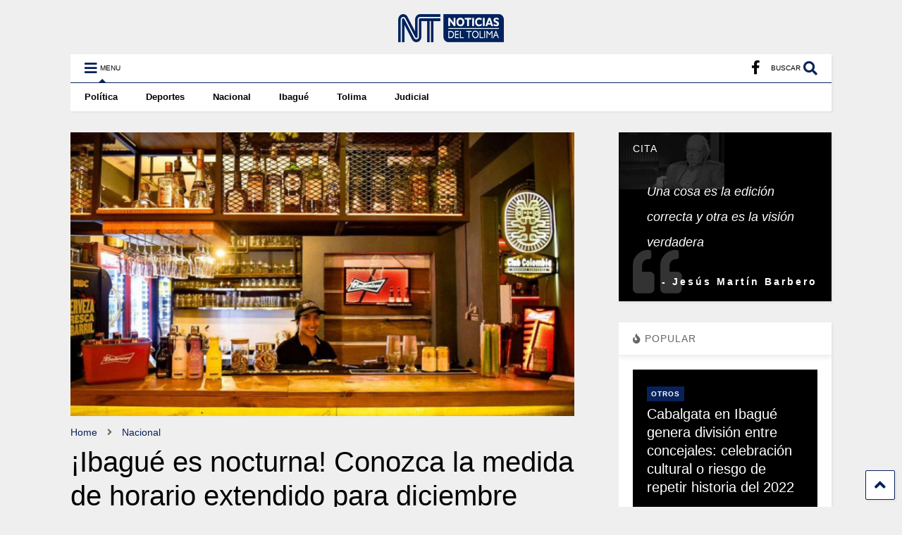

--- FILE ---
content_type: text/html; charset=UTF-8
request_url: https://noticiasdeltolima.com/ibague-es-nocturna-conozca-la-medida-de-horario-extendido-para-diciembre/
body_size: 28342
content:
<!DOCTYPE html>
<!--[if IE 7]><html class="ie ie7" lang="es-CO">
<![endif]-->
<!--[if IE 8]><html class="ie ie8" lang="es-CO">
<![endif]-->
<!--[if !(IE 7) & !(IE 8)]><!--><html lang="es-CO">
<!--<![endif]--><head><script data-no-optimize="1">var litespeed_docref=sessionStorage.getItem("litespeed_docref");litespeed_docref&&(Object.defineProperty(document,"referrer",{get:function(){return litespeed_docref}}),sessionStorage.removeItem("litespeed_docref"));</script> <meta charset="UTF-8"><meta name="viewport" content="width=device-width, initial-scale=1"><link rel="profile" href="http://gmpg.org/xfn/11"><meta name='robots' content='max-image-preview:large' /><title>¡Ibagué es nocturna! Conozca la medida de horario extendido para diciembre- Noticias del Tolima</title><meta name="robots" content="index, follow, max-snippet:-1, max-image-preview:large, max-video-preview:-1" /><link rel="canonical" href="https://noticiasdeltolima.com/ibague-es-nocturna-conozca-la-medida-de-horario-extendido-para-diciembre/" /><meta property="og:locale" content="es_ES" /><meta property="og:type" content="article" /><meta property="og:title" content="¡Ibagué es nocturna! Conozca la medida de horario extendido para diciembre- Noticias del Tolima" /><meta property="og:description" content="Reconociendo las oportunidades para impulsar la economía local durante la temporada decembrina, el alcalde de Ibagué, Andrés Hurtado, anunció la extensión de horario para todos los comercios de la ciudad, esperando que con ello los empresarios ibaguereños puedan mejorar sus ventas y los visitantes puedan aprovechar al máximo su estadía. Lo anterior, reglamentado a través [&hellip;]" /><meta property="og:url" content="https://noticiasdeltolima.com/ibague-es-nocturna-conozca-la-medida-de-horario-extendido-para-diciembre/" /><meta property="og:site_name" content="Noticias del Tolima" /><meta property="article:published_time" content="2023-12-05T18:29:23+00:00" /><meta property="article:modified_time" content="2023-12-05T18:29:24+00:00" /><meta property="og:image" content="https://noticiasdeltolima.com/wp-content/uploads/2023/12/Diseno-sin-titulo-9-1-1024x577.png" /><meta property="og:image:width" content="1024" /><meta property="og:image:height" content="577" /><meta name="twitter:card" content="summary_large_image" /><meta name="twitter:creator" content="@https://twitter.com/tiennguyentweet" /><meta name="twitter:label1" content="Escrito por"><meta name="twitter:data1" content="noticiasdeltolima.r@gmail.com"><meta name="twitter:label2" content="Tiempo de lectura"><meta name="twitter:data2" content="2 minutos"> <script type="application/ld+json" class="yoast-schema-graph">{"@context":"https://schema.org","@graph":[{"@type":"WebSite","@id":"https://noticiasdeltolima.com/#website","url":"https://noticiasdeltolima.com/","name":"Noticias del Tolima","description":"Noticias del Tolima","potentialAction":[{"@type":"SearchAction","target":"https://noticiasdeltolima.com/?s={search_term_string}","query-input":"required name=search_term_string"}],"inLanguage":"es-CO"},{"@type":"ImageObject","@id":"https://noticiasdeltolima.com/ibague-es-nocturna-conozca-la-medida-de-horario-extendido-para-diciembre/#primaryimage","inLanguage":"es-CO","url":"https://noticiasdeltolima.com/wp-content/uploads/2023/12/Diseno-sin-titulo-9-1.png","width":1640,"height":924},{"@type":"WebPage","@id":"https://noticiasdeltolima.com/ibague-es-nocturna-conozca-la-medida-de-horario-extendido-para-diciembre/#webpage","url":"https://noticiasdeltolima.com/ibague-es-nocturna-conozca-la-medida-de-horario-extendido-para-diciembre/","name":"\u00a1Ibagu\u00e9 es nocturna! Conozca la medida de horario extendido para diciembre- Noticias del Tolima","isPartOf":{"@id":"https://noticiasdeltolima.com/#website"},"primaryImageOfPage":{"@id":"https://noticiasdeltolima.com/ibague-es-nocturna-conozca-la-medida-de-horario-extendido-para-diciembre/#primaryimage"},"datePublished":"2023-12-05T18:29:23+00:00","dateModified":"2023-12-05T18:29:24+00:00","author":{"@id":"https://noticiasdeltolima.com/#/schema/person/ace99453b73fabf8f8881991abe62551"},"breadcrumb":{"@id":"https://noticiasdeltolima.com/ibague-es-nocturna-conozca-la-medida-de-horario-extendido-para-diciembre/#breadcrumb"},"inLanguage":"es-CO","potentialAction":[{"@type":"ReadAction","target":["https://noticiasdeltolima.com/ibague-es-nocturna-conozca-la-medida-de-horario-extendido-para-diciembre/"]}]},{"@type":"BreadcrumbList","@id":"https://noticiasdeltolima.com/ibague-es-nocturna-conozca-la-medida-de-horario-extendido-para-diciembre/#breadcrumb","itemListElement":[{"@type":"ListItem","position":1,"item":{"@type":"WebPage","@id":"https://noticiasdeltolima.com/","url":"https://noticiasdeltolima.com/","name":"Inicio"}},{"@type":"ListItem","position":2,"item":{"@type":"WebPage","@id":"https://noticiasdeltolima.com/ibague-es-nocturna-conozca-la-medida-de-horario-extendido-para-diciembre/","url":"https://noticiasdeltolima.com/ibague-es-nocturna-conozca-la-medida-de-horario-extendido-para-diciembre/","name":"\u00a1Ibagu\u00e9 es nocturna! Conozca la medida de horario extendido para diciembre"}}]},{"@type":"Person","@id":"https://noticiasdeltolima.com/#/schema/person/ace99453b73fabf8f8881991abe62551","name":"noticiasdeltolima.r@gmail.com","image":{"@type":"ImageObject","@id":"https://noticiasdeltolima.com/#personlogo","inLanguage":"es-CO","url":"https://noticiasdeltolima.com/wp-content/litespeed/avatar/8fc5cc87553bb40cae16276327619b3c.jpg?ver=1769011271","caption":"noticiasdeltolima.r@gmail.com"},"sameAs":["http://noticiasdeltolima.com","https://vn.linkedin.com/in/tien-nguyen-van-4982736b","https://www.pinterest.com/tvnguyen/","https://twitter.com/https://twitter.com/tiennguyentweet","https://www.youtube.com/channel/UCMwiaL6nKXKnSrgwqzlbkaw"]}]}</script> <link rel="alternate" type="application/rss+xml" title="Noticias del Tolima &raquo; Feed" href="https://noticiasdeltolima.com/feed/" /><link rel="alternate" type="application/rss+xml" title="Noticias del Tolima &raquo; RSS de los comentarios" href="https://noticiasdeltolima.com/comments/feed/" /><link rel="alternate" title="oEmbed (JSON)" type="application/json+oembed" href="https://noticiasdeltolima.com/wp-json/oembed/1.0/embed?url=https%3A%2F%2Fnoticiasdeltolima.com%2Fibague-es-nocturna-conozca-la-medida-de-horario-extendido-para-diciembre%2F" /><link rel="alternate" title="oEmbed (XML)" type="text/xml+oembed" href="https://noticiasdeltolima.com/wp-json/oembed/1.0/embed?url=https%3A%2F%2Fnoticiasdeltolima.com%2Fibague-es-nocturna-conozca-la-medida-de-horario-extendido-para-diciembre%2F&#038;format=xml" />
 <script src="//www.googletagmanager.com/gtag/js?id=G-F26FXQBB4K"  data-cfasync="false" data-wpfc-render="false" type="text/javascript" async></script> <script data-cfasync="false" data-wpfc-render="false" type="text/javascript">var mi_version = '9.11.1';
				var mi_track_user = true;
				var mi_no_track_reason = '';
								var MonsterInsightsDefaultLocations = {"page_location":"https:\/\/noticiasdeltolima.com\/ibague-es-nocturna-conozca-la-medida-de-horario-extendido-para-diciembre\/"};
								if ( typeof MonsterInsightsPrivacyGuardFilter === 'function' ) {
					var MonsterInsightsLocations = (typeof MonsterInsightsExcludeQuery === 'object') ? MonsterInsightsPrivacyGuardFilter( MonsterInsightsExcludeQuery ) : MonsterInsightsPrivacyGuardFilter( MonsterInsightsDefaultLocations );
				} else {
					var MonsterInsightsLocations = (typeof MonsterInsightsExcludeQuery === 'object') ? MonsterInsightsExcludeQuery : MonsterInsightsDefaultLocations;
				}

								var disableStrs = [
										'ga-disable-G-F26FXQBB4K',
									];

				/* Function to detect opted out users */
				function __gtagTrackerIsOptedOut() {
					for (var index = 0; index < disableStrs.length; index++) {
						if (document.cookie.indexOf(disableStrs[index] + '=true') > -1) {
							return true;
						}
					}

					return false;
				}

				/* Disable tracking if the opt-out cookie exists. */
				if (__gtagTrackerIsOptedOut()) {
					for (var index = 0; index < disableStrs.length; index++) {
						window[disableStrs[index]] = true;
					}
				}

				/* Opt-out function */
				function __gtagTrackerOptout() {
					for (var index = 0; index < disableStrs.length; index++) {
						document.cookie = disableStrs[index] + '=true; expires=Thu, 31 Dec 2099 23:59:59 UTC; path=/';
						window[disableStrs[index]] = true;
					}
				}

				if ('undefined' === typeof gaOptout) {
					function gaOptout() {
						__gtagTrackerOptout();
					}
				}
								window.dataLayer = window.dataLayer || [];

				window.MonsterInsightsDualTracker = {
					helpers: {},
					trackers: {},
				};
				if (mi_track_user) {
					function __gtagDataLayer() {
						dataLayer.push(arguments);
					}

					function __gtagTracker(type, name, parameters) {
						if (!parameters) {
							parameters = {};
						}

						if (parameters.send_to) {
							__gtagDataLayer.apply(null, arguments);
							return;
						}

						if (type === 'event') {
														parameters.send_to = monsterinsights_frontend.v4_id;
							var hookName = name;
							if (typeof parameters['event_category'] !== 'undefined') {
								hookName = parameters['event_category'] + ':' + name;
							}

							if (typeof MonsterInsightsDualTracker.trackers[hookName] !== 'undefined') {
								MonsterInsightsDualTracker.trackers[hookName](parameters);
							} else {
								__gtagDataLayer('event', name, parameters);
							}
							
						} else {
							__gtagDataLayer.apply(null, arguments);
						}
					}

					__gtagTracker('js', new Date());
					__gtagTracker('set', {
						'developer_id.dZGIzZG': true,
											});
					if ( MonsterInsightsLocations.page_location ) {
						__gtagTracker('set', MonsterInsightsLocations);
					}
										__gtagTracker('config', 'G-F26FXQBB4K', {"forceSSL":"true"} );
										window.gtag = __gtagTracker;										(function () {
						/* https://developers.google.com/analytics/devguides/collection/analyticsjs/ */
						/* ga and __gaTracker compatibility shim. */
						var noopfn = function () {
							return null;
						};
						var newtracker = function () {
							return new Tracker();
						};
						var Tracker = function () {
							return null;
						};
						var p = Tracker.prototype;
						p.get = noopfn;
						p.set = noopfn;
						p.send = function () {
							var args = Array.prototype.slice.call(arguments);
							args.unshift('send');
							__gaTracker.apply(null, args);
						};
						var __gaTracker = function () {
							var len = arguments.length;
							if (len === 0) {
								return;
							}
							var f = arguments[len - 1];
							if (typeof f !== 'object' || f === null || typeof f.hitCallback !== 'function') {
								if ('send' === arguments[0]) {
									var hitConverted, hitObject = false, action;
									if ('event' === arguments[1]) {
										if ('undefined' !== typeof arguments[3]) {
											hitObject = {
												'eventAction': arguments[3],
												'eventCategory': arguments[2],
												'eventLabel': arguments[4],
												'value': arguments[5] ? arguments[5] : 1,
											}
										}
									}
									if ('pageview' === arguments[1]) {
										if ('undefined' !== typeof arguments[2]) {
											hitObject = {
												'eventAction': 'page_view',
												'page_path': arguments[2],
											}
										}
									}
									if (typeof arguments[2] === 'object') {
										hitObject = arguments[2];
									}
									if (typeof arguments[5] === 'object') {
										Object.assign(hitObject, arguments[5]);
									}
									if ('undefined' !== typeof arguments[1].hitType) {
										hitObject = arguments[1];
										if ('pageview' === hitObject.hitType) {
											hitObject.eventAction = 'page_view';
										}
									}
									if (hitObject) {
										action = 'timing' === arguments[1].hitType ? 'timing_complete' : hitObject.eventAction;
										hitConverted = mapArgs(hitObject);
										__gtagTracker('event', action, hitConverted);
									}
								}
								return;
							}

							function mapArgs(args) {
								var arg, hit = {};
								var gaMap = {
									'eventCategory': 'event_category',
									'eventAction': 'event_action',
									'eventLabel': 'event_label',
									'eventValue': 'event_value',
									'nonInteraction': 'non_interaction',
									'timingCategory': 'event_category',
									'timingVar': 'name',
									'timingValue': 'value',
									'timingLabel': 'event_label',
									'page': 'page_path',
									'location': 'page_location',
									'title': 'page_title',
									'referrer' : 'page_referrer',
								};
								for (arg in args) {
																		if (!(!args.hasOwnProperty(arg) || !gaMap.hasOwnProperty(arg))) {
										hit[gaMap[arg]] = args[arg];
									} else {
										hit[arg] = args[arg];
									}
								}
								return hit;
							}

							try {
								f.hitCallback();
							} catch (ex) {
							}
						};
						__gaTracker.create = newtracker;
						__gaTracker.getByName = newtracker;
						__gaTracker.getAll = function () {
							return [];
						};
						__gaTracker.remove = noopfn;
						__gaTracker.loaded = true;
						window['__gaTracker'] = __gaTracker;
					})();
									} else {
										console.log("");
					(function () {
						function __gtagTracker() {
							return null;
						}

						window['__gtagTracker'] = __gtagTracker;
						window['gtag'] = __gtagTracker;
					})();
									}</script> <style id='wp-img-auto-sizes-contain-inline-css' type='text/css'>img:is([sizes=auto i],[sizes^="auto," i]){contain-intrinsic-size:3000px 1500px}
/*# sourceURL=wp-img-auto-sizes-contain-inline-css */</style><style id="litespeed-ccss">img:is([sizes="auto" i],[sizes^="auto," i]){contain-intrinsic-size:3000px 1500px}ul{box-sizing:border-box}.entry-content{counter-reset:footnotes}:root{--wp--preset--font-size--normal:16px;--wp--preset--font-size--huge:42px}:root{--wp--preset--aspect-ratio--square:1;--wp--preset--aspect-ratio--4-3:4/3;--wp--preset--aspect-ratio--3-4:3/4;--wp--preset--aspect-ratio--3-2:3/2;--wp--preset--aspect-ratio--2-3:2/3;--wp--preset--aspect-ratio--16-9:16/9;--wp--preset--aspect-ratio--9-16:9/16;--wp--preset--color--black:#000;--wp--preset--color--cyan-bluish-gray:#abb8c3;--wp--preset--color--white:#fff;--wp--preset--color--pale-pink:#f78da7;--wp--preset--color--vivid-red:#cf2e2e;--wp--preset--color--luminous-vivid-orange:#ff6900;--wp--preset--color--luminous-vivid-amber:#fcb900;--wp--preset--color--light-green-cyan:#7bdcb5;--wp--preset--color--vivid-green-cyan:#00d084;--wp--preset--color--pale-cyan-blue:#8ed1fc;--wp--preset--color--vivid-cyan-blue:#0693e3;--wp--preset--color--vivid-purple:#9b51e0;--wp--preset--gradient--vivid-cyan-blue-to-vivid-purple:linear-gradient(135deg,rgba(6,147,227,1) 0%,#9b51e0 100%);--wp--preset--gradient--light-green-cyan-to-vivid-green-cyan:linear-gradient(135deg,#7adcb4 0%,#00d082 100%);--wp--preset--gradient--luminous-vivid-amber-to-luminous-vivid-orange:linear-gradient(135deg,rgba(252,185,0,1) 0%,rgba(255,105,0,1) 100%);--wp--preset--gradient--luminous-vivid-orange-to-vivid-red:linear-gradient(135deg,rgba(255,105,0,1) 0%,#cf2e2e 100%);--wp--preset--gradient--very-light-gray-to-cyan-bluish-gray:linear-gradient(135deg,#eee 0%,#a9b8c3 100%);--wp--preset--gradient--cool-to-warm-spectrum:linear-gradient(135deg,#4aeadc 0%,#9778d1 20%,#cf2aba 40%,#ee2c82 60%,#fb6962 80%,#fef84c 100%);--wp--preset--gradient--blush-light-purple:linear-gradient(135deg,#ffceec 0%,#9896f0 100%);--wp--preset--gradient--blush-bordeaux:linear-gradient(135deg,#fecda5 0%,#fe2d2d 50%,#6b003e 100%);--wp--preset--gradient--luminous-dusk:linear-gradient(135deg,#ffcb70 0%,#c751c0 50%,#4158d0 100%);--wp--preset--gradient--pale-ocean:linear-gradient(135deg,#fff5cb 0%,#b6e3d4 50%,#33a7b5 100%);--wp--preset--gradient--electric-grass:linear-gradient(135deg,#caf880 0%,#71ce7e 100%);--wp--preset--gradient--midnight:linear-gradient(135deg,#020381 0%,#2874fc 100%);--wp--preset--font-size--small:13px;--wp--preset--font-size--medium:20px;--wp--preset--font-size--large:36px;--wp--preset--font-size--x-large:42px;--wp--preset--spacing--20:.44rem;--wp--preset--spacing--30:.67rem;--wp--preset--spacing--40:1rem;--wp--preset--spacing--50:1.5rem;--wp--preset--spacing--60:2.25rem;--wp--preset--spacing--70:3.38rem;--wp--preset--spacing--80:5.06rem;--wp--preset--shadow--natural:6px 6px 9px rgba(0,0,0,.2);--wp--preset--shadow--deep:12px 12px 50px rgba(0,0,0,.4);--wp--preset--shadow--sharp:6px 6px 0px rgba(0,0,0,.2);--wp--preset--shadow--outlined:6px 6px 0px -3px rgba(255,255,255,1),6px 6px rgba(0,0,0,1);--wp--preset--shadow--crisp:6px 6px 0px rgba(0,0,0,1)}.m1-wrapper{width:1010px}#content{width:69%}.main-sidebar{width:31%}a{color:#ff3d00}.color{color:#ff3d00}.border{border-color:#ff3Dimg,iframe,object00}.bg{background-color:#ff3d00}.main-menu{border-top:1px solid #ff3d00}.feed.widget .feed-widget-header{border-color:#ff3d00}body{color:#000}body{background-color:#efefef}.m1-wrapper{background:#efefef}.header-bg{background-color:#fff}#header-content,#header-content a,#header-content span{color:#000}.main-menu ul.menu>li>a{color:#777}.main-menu{background:#fff}body{background-attachment:scroll}body{font:normal normal 14px Roboto,sans-serif}h1.post-title{font:normal normal 40px Roboto,sans-serif}.feed-widget-header .widget-title{font:normal normal 20px Roboto,sans-serif}.main-sidebar .feed-widget-header,.main-sidebar .feed-widget-header h2,.main-sidebar .widget>h2{font:normal normal 14px Roboto,sans-serif}.size-full,.size-thumbnail{max-width:100%;height:auto}a:link{text-decoration:none}a:visited{text-decoration:none}.m1-wrapper{max-width:100%;margin:auto}*{word-wrap:break-word;white-space:normal}body{position:relative;margin:0;padding:0}a img{border:none}.section,.widget{margin:0;padding:0;display:block}.clear{display:block;clear:both;float:none}.table{display:table;width:100%}.tr{display:table-row;width:100%}.wide{margin:auto;width:96.1%}img{max-width:100%}img{height:auto}.hide{display:none}.item-thumbnail{overflow:hidden;display:block;z-index:9;width:100%;position:relative}.item-thumbnail img{position:relative;display:inline-block;height:auto;width:auto;max-width:9999px;max-height:9999px;padding:0!important;zoom:1}.content-template{font-weight:400;line-height:1.5em;padding:5px 0 0}.shad{box-shadow:2px 2px 3px rgba(0,0,0,.05)}.m1-wrapper{padding:0 0 30px}#header{position:relative;z-index:29;padding:20px 0 0}#header-section{position:relative;z-index:999}#header-content{height:100%;position:relative;margin:0;clear:both;width:100%;float:none}.main-menu-toggle{float:left}#search-toggle{float:right}.header-button{display:block}.header-button .inner{line-height:20px;padding:20px 20px 0 0;display:block}.main-menu-toggle .inner{padding-left:20px}.header-button .inner>span{color:#000;font-size:10px;line-height:20px;vertical-align:text-bottom}.header-button.active .inner span{color:#000}.header-button .inner i.fa{font-size:20px;line-height:20px}#header .toggle-button .arrow{width:0;height:0;border-left:5px solid transparent;border-right:5px solid transparent;border-bottom-width:5px;border-bottom-style:solid;position:absolute;left:40px;bottom:0;display:none}#header .toggle-button.active .arrow{display:block}.blog-title{float:left;font-size:26px;font-weight:400;margin:15px 20px 0 0;max-width:50%}#top-page-logo .blog-title{float:none;margin:0;padding:0;border:none;max-width:100%;height:auto}#top-page-logo .blog-title img{max-height:none!important}.top-page-wrapper.auto-height{padding-bottom:10px}#header.header-layout-logo-top .header-button{height:40px;line-height:40px}#header.header-layout-logo-top .header-button .inner{padding-top:10px;padding-bottom:10px}#header.header-layout-logo-top #header-content{height:40px}#header.header-layout-logo-top .header-social-icons ul li{height:35px;line-height:35px}#header.header-layout-logo-top .blog-title{width:100%;text-align:center}.main-menu{position:relative}.main-menu .menu a{position:relative}.main-menu ul{margin:0;padding:0}.main-menu ul.menu li{display:block;font-size:14px;font-weight:400;padding:0}.main-menu ul.menu li a{padding:0 20px;display:block;height:40px;line-height:40px!important;text-decoration:none;color:#777}.main-menu>ul.menu>li>a{font-size:13px}.main-menu ul.menu>li>a{position:relative;font-weight:500}.main-menu ul.menu>li{float:left;height:40px;line-height:40px}.search-form-wrapper{background:#000;background:rgba(0,0,0,.8);z-index:9999;position:fixed;width:100%;height:100%;left:0;top:0;display:none}.search-form-wrapper .search-form{position:absolute;width:100%;height:1px;left:0;top:40%;text-align:center}.search-form-wrapper .search-form-label{position:absolute;bottom:100%;width:100%;display:block;left:0;color:#fff;font-size:40px;font-weight:400}.search-form-wrapper .search-text{position:absolute;top:100%;width:50%;left:0;right:0;margin:20px auto 0 auto;background:0 0;border:none;border-bottom:1px dashed #ddd;font-size:60px;color:#fff;text-align:center;outline:0;min-width:300px}.search-form-wrapper .search-form-overlay{position:absolute;width:100%;height:100%;top:0;left:0}.search-form-wrapper .search-submit{display:none}.header-social-icons{float:right}.header-social-icons ul{padding:0;margin:0}.header-social-icons ul li{display:block;font-size:20px;margin:0 15px 0 0;height:55px;line-height:55px;float:right;padding:0}.header-social-icons ul li a{display:block;color:#000;margin:2px 0 0}#content{float:left;width:69%}#content>.content-inner{margin-right:30px}.main-sidebar{float:right;width:31%}#primary .widget{margin-top:30px;display:block}.feed.widget{position:relative;overflow:hidden}.feed-widget-header{position:relative}.feed-widget-header .widget-title{font-weight:400;margin:0 10px 5px 0;float:left}.main-sidebar .feed.widget .feed-widget-header{border-color:#eee}.feed.widget .item-title{line-height:1.3em;margin:0}.feed.widget .item-main{overflow:hidden;position:relative}.feed.widget .thumbnail{background:#000}.feed.widget .item-thumbnail img{opacity:0}.feed.widget .item-labels a{text-transform:uppercase;font-size:10px;display:inline-block;font-weight:700;letter-spacing:1px;line-height:1.5em}.feed.widget .item-content{z-index:10}.feed.widget .item-content.gradident{background:-webkit-linear-gradient(top,rgba(255,255,255,0) 0,rgba(0,0,0,.8) 100%);background:linear-gradient(to bottom,rgba(255,255,255,0) 0,rgba(0,0,0,.8) 100%);width:100%;box-sizing:border-box}.feed.widget .item-readmore{font-weight:700}.item-readmore-wrapper{display:inline;margin:0 0 0 .3em}.feed.widget.one .item{background:#fff;margin:20px 0 0}.main-sidebar .feed.widget.one .item{margin:20px 0 0;padding:20px 0 0;border-top:1px solid #ddd}.feed.widget.one .item-0{margin:0}.feed.widget.one .item-thumbnail{height:370px}.feed.widget.one .item-main{position:relative}.feed.widget.one .item-main .item-title a{text-shadow:0 0 5px rgba(0,0,0,.5),2px 2px 5px rgba(0,0,0,.5)}.feed.widget.one .item-0 .item-main .item-title a{text-shadow:0 0 5px rgba(0,0,0,.5),2px 2px 5px rgba(0,0,0,.5)}.feed.widget.one .item-content{position:absolute;bottom:0;padding:30px}.main-sidebar .feed.widget.one .item-content{padding:20px}.feed.widget.one .item-labels{display:inline-block;padding:3px 6px;text-shadow:none;line-height:1em;font-size:12px}.feed.widget.one .item-labels a{color:#fff}.feed.widget.one .item-title{font-size:30px;font-weight:300;margin:5px 0 0}.main-sidebar .feed.widget.one .item-title{font-size:20px;font-weight:400}.feed.widget.one .item-title a{color:#fff}.feed.widget.one .item-sub{padding:30px}.feed.widget.one .item-readmore{font-size:15px}.main-sidebar .feed.widget.one .item-readmore{font-size:13px}.main-sidebar .feed.widget.one .item-sub{padding:20px 20px 30px}.main-sidebar .feed.widget.one.has-title .item-sub{padding:10px 0 0}.feed.widget.one .item-snippet{display:inline;font-size:15px;color:#000;line-height:1.7em}.main-sidebar .feed.widget.one .item-snippet{font-size:13px}.main-sidebar .feed.widget.one .item.item-0{border:none;margin:0;padding:0}.widget.quote{position:relative;background:#000!important;overflow:hidden}.widget.quote .item-thumbnail{position:absolute;width:100%;height:100%;z-index:0;opacity:.3}.widget.quote>h2{background:rgba(0,0,0,.3);color:#fff!important;border:none!important}.widget.quote .widget-content{position:relative;z-index:1;color:#fff;font-size:18px;font-weight:400}.widget.quote .quote-icon{position:absolute;bottom:0;left:20px;opacity:.2;font-size:70px}.widget.quote .quote-author{font-size:14px;text-align:right;font-weight:700;letter-spacing:3px;margin:30px 0 0}.widget.quote .quote-content{line-height:2em;padding:0 20px;font-style:italic}.main-sidebar .feed-widget-header,.main-sidebar .widget>h2{font-weight:300;letter-spacing:1px;color:#666;box-shadow:0 3px 7px rgba(0,0,0,.07);padding:15px 20px;margin:0;border-bottom:1px solid #eee;z-index:2;position:relative}.main-sidebar .feed-widget-header h2{margin:0}.main-sidebar .widget{box-shadow:2px 2px 3px rgba(0,0,0,.05);background:#fff}.main-sidebar .feed.widget.has-title .item{box-shadow:none!important}.main-sidebar .widget-content{padding:20px}h4.post-section-title{font-size:20px;font-weight:400;padding:0 10px 0 0;display:block;float:left;margin:.2em 0 0;text-transform:uppercase}.post-section{clear:both;margin-top:15px;padding-top:15px;border-top:1px solid #ddd}.post-feature-media-wrapper{position:relative}.post-feature-media-wrapper img{display:block;margin:0 0 15px;width:100%;height:auto}.post-breadcrumb{margin:0 0 10px;color:#666}.post-breadcrumb>*{display:inline-block;margin:0 1em 0 0;font-size:14px}h1.post-title{margin:0 0 10px;line-height:1.2em!important;font-weight:400}.post-meta-wrapper{margin:0 0 10px;border-bottom:1px solid #ddd;padding:0 0 10px}a.post-meta{margin:0 1.5em 0 0;color:#666;font-weight:400;display:inline-block;font-size:12px;height:20px;line-height:20px}a.post-meta i{font-size:14px;vertical-align:text-bottom}.content-template p{margin:0 0 1em}.post-right{margin-left:320px}.wide-right .post-right{margin:0;padding:0 0 10px}p.post-excerpt{margin:0 0 15px;padding:15px 20px;background-color:#e8e8e8;font-size:16px;font-weight:400;line-height:1.5em}.post-share-buttons{width:100%}.post-share-buttons-holder{display:inline-block}.header-post-sharing-buttons{border-bottom:1px solid #ddd;margin:0 0 10px;padding:0 0 10px}a.scroll-up{z-index:99;width:40px;height:40px;font-size:25px;text-align:center;line-height:40px;-o-border-radius:2px;-ms-border-radius:2px;-webkit-border-radius:2px;-moz-border-radius:2px;border-radius:2px;position:fixed;bottom:10px;right:10px;overflow:font-size;background:#fff;border:1px solid}.wide{max-width:100%}.mobile{display:none}@-moz-document url-prefix(){.is-firefox{display:block}}@media screen and (max-width:1009px){.mobile{display:block}.m1-wrapper{width:100%}#content,.main-sidebar{width:100%!important;float:none}.main-sidebar{margin-top:0!important}#content .content-inner{margin:0!important}#main-menu-toggle{display:none}.main-menu .menu{display:none}.top-page-wrapper .table,.top-page-wrapper .tr{display:block;float:none}#top-page-logo .blog-title{text-align:center}}@media screen and (max-width:699px){.wide{width:92%}.header-button .inner>span{display:none}#header .toggle-button .arrow{left:22px}.post-right{margin:0;padding:0 0 10px}h1.post-title{font-size:26px}.post-breadcrumb a,.post-breadcrumb span{font-size:10px}a.post-meta{font-size:10px}a.scroll-up{width:30px;height:30px;line-height:30px;right:5px}.search-form-label{font-size:26px}.search-form-wrapper .search-submit{background:0;border:1px solid #ddd;padding:20px 0;color:#fff;position:absolute;display:block;width:200px;box-sizing:border-box;top:100%;margin-top:120px;margin-left:auto;margin-right:auto;left:0;right:0;font-size:20px}}@media screen and (max-width:499px){.feed-widget-header .widget-title{font-size:16px}.feed.widget .item-labels{font-size:10px!important}.feed.widget .item-title{font-size:18px}.feed.widget .item-snippet{font-size:13px;font-weight:400}.feed.widget.one .item{margin-top:10px}.feed.widget.one .item.item-0{margin-top:0}.feed.widget.one .item-title{font-size:18px}.feed.widget.one .item-snippet{font-size:13px}.feed.widget.one .item-thumbnail{height:250px}}.fa{-moz-osx-font-smoothing:grayscale;-webkit-font-smoothing:antialiased;display:inline-block;font-style:normal;font-variant:normal;text-rendering:auto;line-height:1}.fa-angle-right:before{content:"\f105"}.fa-angle-up:before{content:"\f106"}.fa-bars:before{content:"\f0c9"}.fa-facebook:before{content:"\f09a"}.fa-fire:before{content:"\f06d"}.fa-quote-left:before{content:"\f10d"}.fa-search:before{content:"\f002"}.fa-share-alt:before{content:"\f1e0"}.fa{font-family:"Font Awesome 5 Free"}.fa{font-weight:900}.fa.fa-clock-o{font-family:"Font Awesome 5 Free";font-weight:400}.fa.fa-clock-o:before{content:"\f017"}.fa.fa-facebook{font-family:"Font Awesome 5 Brands";font-weight:400}.fa.fa-facebook:before{content:"\f39e"}.m1-wrapper{width:1124px}#content{width:69%}.main-sidebar{width:28%}a,.color{color:#08225b}.border{border-color:#08225b}.bg{background-color:#08225b}.main-menu{border-top:1px solid #08225b}.feed.widget .feed-widget-header{border-color:#08225b}body{color:#000}body{background-color:#efefef}.m1-wrapper{background:#efefef}.header-bg{background-color:#fff}#header-content,#header-content span,#header-content a{color:#000}.main-menu ul.menu>li>a{color:#000}.main-menu{background:#fff}.main-menu>ul.menu>li>a{font:normal bold 13px "Roboto",sans-serif}body{background-attachment:scroll}body{font:normal normal 14px "Roboto",sans-serif}h1.post-title{font:normal normal 40px "Roboto",sans-serif}h1.post-title{color:#000}.feed-widget-header .widget-title{font:normal bold 20px "Roboto",sans-serif}.feed.widget h3.item-title{font-family:"Roboto",sans-serif}.main-sidebar .widget>h2,.main-sidebar .feed-widget-header,.main-sidebar .feed-widget-header h2{font:normal normal 14px "Roboto",sans-serif}.blog-title img{width:150px}.blog-title img{height:40px}@media screen and (max-width:899px){.blog-title img{width:150px}}@media screen and (max-width:899px){.blog-title img{height:40px}}</style><link rel="preload" data-asynced="1" data-optimized="2" as="style" onload="this.onload=null;this.rel='stylesheet'" href="https://noticiasdeltolima.com/wp-content/litespeed/css/edda06a394cb09e2e6ecf0109865189b.css?ver=036c6" /><script data-optimized="1" type="litespeed/javascript" data-src="https://noticiasdeltolima.com/wp-content/plugins/litespeed-cache/assets/js/css_async.min.js"></script> <style id='global-styles-inline-css' type='text/css'>:root{--wp--preset--aspect-ratio--square: 1;--wp--preset--aspect-ratio--4-3: 4/3;--wp--preset--aspect-ratio--3-4: 3/4;--wp--preset--aspect-ratio--3-2: 3/2;--wp--preset--aspect-ratio--2-3: 2/3;--wp--preset--aspect-ratio--16-9: 16/9;--wp--preset--aspect-ratio--9-16: 9/16;--wp--preset--color--black: #000000;--wp--preset--color--cyan-bluish-gray: #abb8c3;--wp--preset--color--white: #ffffff;--wp--preset--color--pale-pink: #f78da7;--wp--preset--color--vivid-red: #cf2e2e;--wp--preset--color--luminous-vivid-orange: #ff6900;--wp--preset--color--luminous-vivid-amber: #fcb900;--wp--preset--color--light-green-cyan: #7bdcb5;--wp--preset--color--vivid-green-cyan: #00d084;--wp--preset--color--pale-cyan-blue: #8ed1fc;--wp--preset--color--vivid-cyan-blue: #0693e3;--wp--preset--color--vivid-purple: #9b51e0;--wp--preset--gradient--vivid-cyan-blue-to-vivid-purple: linear-gradient(135deg,rgb(6,147,227) 0%,rgb(155,81,224) 100%);--wp--preset--gradient--light-green-cyan-to-vivid-green-cyan: linear-gradient(135deg,rgb(122,220,180) 0%,rgb(0,208,130) 100%);--wp--preset--gradient--luminous-vivid-amber-to-luminous-vivid-orange: linear-gradient(135deg,rgb(252,185,0) 0%,rgb(255,105,0) 100%);--wp--preset--gradient--luminous-vivid-orange-to-vivid-red: linear-gradient(135deg,rgb(255,105,0) 0%,rgb(207,46,46) 100%);--wp--preset--gradient--very-light-gray-to-cyan-bluish-gray: linear-gradient(135deg,rgb(238,238,238) 0%,rgb(169,184,195) 100%);--wp--preset--gradient--cool-to-warm-spectrum: linear-gradient(135deg,rgb(74,234,220) 0%,rgb(151,120,209) 20%,rgb(207,42,186) 40%,rgb(238,44,130) 60%,rgb(251,105,98) 80%,rgb(254,248,76) 100%);--wp--preset--gradient--blush-light-purple: linear-gradient(135deg,rgb(255,206,236) 0%,rgb(152,150,240) 100%);--wp--preset--gradient--blush-bordeaux: linear-gradient(135deg,rgb(254,205,165) 0%,rgb(254,45,45) 50%,rgb(107,0,62) 100%);--wp--preset--gradient--luminous-dusk: linear-gradient(135deg,rgb(255,203,112) 0%,rgb(199,81,192) 50%,rgb(65,88,208) 100%);--wp--preset--gradient--pale-ocean: linear-gradient(135deg,rgb(255,245,203) 0%,rgb(182,227,212) 50%,rgb(51,167,181) 100%);--wp--preset--gradient--electric-grass: linear-gradient(135deg,rgb(202,248,128) 0%,rgb(113,206,126) 100%);--wp--preset--gradient--midnight: linear-gradient(135deg,rgb(2,3,129) 0%,rgb(40,116,252) 100%);--wp--preset--font-size--small: 13px;--wp--preset--font-size--medium: 20px;--wp--preset--font-size--large: 36px;--wp--preset--font-size--x-large: 42px;--wp--preset--spacing--20: 0.44rem;--wp--preset--spacing--30: 0.67rem;--wp--preset--spacing--40: 1rem;--wp--preset--spacing--50: 1.5rem;--wp--preset--spacing--60: 2.25rem;--wp--preset--spacing--70: 3.38rem;--wp--preset--spacing--80: 5.06rem;--wp--preset--shadow--natural: 6px 6px 9px rgba(0, 0, 0, 0.2);--wp--preset--shadow--deep: 12px 12px 50px rgba(0, 0, 0, 0.4);--wp--preset--shadow--sharp: 6px 6px 0px rgba(0, 0, 0, 0.2);--wp--preset--shadow--outlined: 6px 6px 0px -3px rgb(255, 255, 255), 6px 6px rgb(0, 0, 0);--wp--preset--shadow--crisp: 6px 6px 0px rgb(0, 0, 0);}:where(.is-layout-flex){gap: 0.5em;}:where(.is-layout-grid){gap: 0.5em;}body .is-layout-flex{display: flex;}.is-layout-flex{flex-wrap: wrap;align-items: center;}.is-layout-flex > :is(*, div){margin: 0;}body .is-layout-grid{display: grid;}.is-layout-grid > :is(*, div){margin: 0;}:where(.wp-block-columns.is-layout-flex){gap: 2em;}:where(.wp-block-columns.is-layout-grid){gap: 2em;}:where(.wp-block-post-template.is-layout-flex){gap: 1.25em;}:where(.wp-block-post-template.is-layout-grid){gap: 1.25em;}.has-black-color{color: var(--wp--preset--color--black) !important;}.has-cyan-bluish-gray-color{color: var(--wp--preset--color--cyan-bluish-gray) !important;}.has-white-color{color: var(--wp--preset--color--white) !important;}.has-pale-pink-color{color: var(--wp--preset--color--pale-pink) !important;}.has-vivid-red-color{color: var(--wp--preset--color--vivid-red) !important;}.has-luminous-vivid-orange-color{color: var(--wp--preset--color--luminous-vivid-orange) !important;}.has-luminous-vivid-amber-color{color: var(--wp--preset--color--luminous-vivid-amber) !important;}.has-light-green-cyan-color{color: var(--wp--preset--color--light-green-cyan) !important;}.has-vivid-green-cyan-color{color: var(--wp--preset--color--vivid-green-cyan) !important;}.has-pale-cyan-blue-color{color: var(--wp--preset--color--pale-cyan-blue) !important;}.has-vivid-cyan-blue-color{color: var(--wp--preset--color--vivid-cyan-blue) !important;}.has-vivid-purple-color{color: var(--wp--preset--color--vivid-purple) !important;}.has-black-background-color{background-color: var(--wp--preset--color--black) !important;}.has-cyan-bluish-gray-background-color{background-color: var(--wp--preset--color--cyan-bluish-gray) !important;}.has-white-background-color{background-color: var(--wp--preset--color--white) !important;}.has-pale-pink-background-color{background-color: var(--wp--preset--color--pale-pink) !important;}.has-vivid-red-background-color{background-color: var(--wp--preset--color--vivid-red) !important;}.has-luminous-vivid-orange-background-color{background-color: var(--wp--preset--color--luminous-vivid-orange) !important;}.has-luminous-vivid-amber-background-color{background-color: var(--wp--preset--color--luminous-vivid-amber) !important;}.has-light-green-cyan-background-color{background-color: var(--wp--preset--color--light-green-cyan) !important;}.has-vivid-green-cyan-background-color{background-color: var(--wp--preset--color--vivid-green-cyan) !important;}.has-pale-cyan-blue-background-color{background-color: var(--wp--preset--color--pale-cyan-blue) !important;}.has-vivid-cyan-blue-background-color{background-color: var(--wp--preset--color--vivid-cyan-blue) !important;}.has-vivid-purple-background-color{background-color: var(--wp--preset--color--vivid-purple) !important;}.has-black-border-color{border-color: var(--wp--preset--color--black) !important;}.has-cyan-bluish-gray-border-color{border-color: var(--wp--preset--color--cyan-bluish-gray) !important;}.has-white-border-color{border-color: var(--wp--preset--color--white) !important;}.has-pale-pink-border-color{border-color: var(--wp--preset--color--pale-pink) !important;}.has-vivid-red-border-color{border-color: var(--wp--preset--color--vivid-red) !important;}.has-luminous-vivid-orange-border-color{border-color: var(--wp--preset--color--luminous-vivid-orange) !important;}.has-luminous-vivid-amber-border-color{border-color: var(--wp--preset--color--luminous-vivid-amber) !important;}.has-light-green-cyan-border-color{border-color: var(--wp--preset--color--light-green-cyan) !important;}.has-vivid-green-cyan-border-color{border-color: var(--wp--preset--color--vivid-green-cyan) !important;}.has-pale-cyan-blue-border-color{border-color: var(--wp--preset--color--pale-cyan-blue) !important;}.has-vivid-cyan-blue-border-color{border-color: var(--wp--preset--color--vivid-cyan-blue) !important;}.has-vivid-purple-border-color{border-color: var(--wp--preset--color--vivid-purple) !important;}.has-vivid-cyan-blue-to-vivid-purple-gradient-background{background: var(--wp--preset--gradient--vivid-cyan-blue-to-vivid-purple) !important;}.has-light-green-cyan-to-vivid-green-cyan-gradient-background{background: var(--wp--preset--gradient--light-green-cyan-to-vivid-green-cyan) !important;}.has-luminous-vivid-amber-to-luminous-vivid-orange-gradient-background{background: var(--wp--preset--gradient--luminous-vivid-amber-to-luminous-vivid-orange) !important;}.has-luminous-vivid-orange-to-vivid-red-gradient-background{background: var(--wp--preset--gradient--luminous-vivid-orange-to-vivid-red) !important;}.has-very-light-gray-to-cyan-bluish-gray-gradient-background{background: var(--wp--preset--gradient--very-light-gray-to-cyan-bluish-gray) !important;}.has-cool-to-warm-spectrum-gradient-background{background: var(--wp--preset--gradient--cool-to-warm-spectrum) !important;}.has-blush-light-purple-gradient-background{background: var(--wp--preset--gradient--blush-light-purple) !important;}.has-blush-bordeaux-gradient-background{background: var(--wp--preset--gradient--blush-bordeaux) !important;}.has-luminous-dusk-gradient-background{background: var(--wp--preset--gradient--luminous-dusk) !important;}.has-pale-ocean-gradient-background{background: var(--wp--preset--gradient--pale-ocean) !important;}.has-electric-grass-gradient-background{background: var(--wp--preset--gradient--electric-grass) !important;}.has-midnight-gradient-background{background: var(--wp--preset--gradient--midnight) !important;}.has-small-font-size{font-size: var(--wp--preset--font-size--small) !important;}.has-medium-font-size{font-size: var(--wp--preset--font-size--medium) !important;}.has-large-font-size{font-size: var(--wp--preset--font-size--large) !important;}.has-x-large-font-size{font-size: var(--wp--preset--font-size--x-large) !important;}
/*# sourceURL=global-styles-inline-css */</style><style id='classic-theme-styles-inline-css' type='text/css'>/*! This file is auto-generated */
.wp-block-button__link{color:#fff;background-color:#32373c;border-radius:9999px;box-shadow:none;text-decoration:none;padding:calc(.667em + 2px) calc(1.333em + 2px);font-size:1.125em}.wp-block-file__button{background:#32373c;color:#fff;text-decoration:none}
/*# sourceURL=/wp-includes/css/classic-themes.min.css */</style> <script type="litespeed/javascript" data-src="https://noticiasdeltolima.com/wp-content/plugins/google-analytics-for-wordpress/assets/js/frontend-gtag.min.js" id="monsterinsights-frontend-script-js" data-wp-strategy="async"></script> <script data-cfasync="false" data-wpfc-render="false" type="text/javascript" id='monsterinsights-frontend-script-js-extra'>/*  */
var monsterinsights_frontend = {"js_events_tracking":"true","download_extensions":"","inbound_paths":"[]","home_url":"https:\/\/noticiasdeltolima.com","hash_tracking":"false","v4_id":"G-F26FXQBB4K"};/*  */</script> <script type="litespeed/javascript" data-src="https://noticiasdeltolima.com/wp-includes/js/jquery/jquery.min.js" id="jquery-core-js"></script> <link rel="https://api.w.org/" href="https://noticiasdeltolima.com/wp-json/" /><link rel="alternate" title="JSON" type="application/json" href="https://noticiasdeltolima.com/wp-json/wp/v2/posts/9401" /><link rel="EditURI" type="application/rsd+xml" title="RSD" href="https://noticiasdeltolima.com/xmlrpc.php?rsd" /><meta name="generator" content="WordPress 6.9" /><link rel='shortlink' href='https://noticiasdeltolima.com/?p=9401' />
<!--[if lt IE 9]><script src="https://noticiasdeltolima.com/wp-content/plugins/sneeit-framework/js/html5.js"></script><![endif]--><meta name="theme-color" content="#08225b" /><link rel="icon" href="https://noticiasdeltolima.com/wp-content/uploads/2023/09/cropped-noticias-del-tolima-perfil-alta-e1693584208361-32x32.png" sizes="32x32" /><link rel="icon" href="https://noticiasdeltolima.com/wp-content/uploads/2023/09/cropped-noticias-del-tolima-perfil-alta-e1693584208361-192x192.png" sizes="192x192" /><link rel="apple-touch-icon" href="https://noticiasdeltolima.com/wp-content/uploads/2023/09/cropped-noticias-del-tolima-perfil-alta-e1693584208361-180x180.png" /><meta name="msapplication-TileImage" content="https://noticiasdeltolima.com/wp-content/uploads/2023/09/cropped-noticias-del-tolima-perfil-alta-e1693584208361-270x270.png" /><style type="text/css">.m1-wrapper{width:1124px}.header-layout-logo-mid .td .blog-title, .header-layout-logo-top .td .blog-title{max-width:356px!important}#content{width:69%}.main-sidebar{width:28%}a,a:hover,.color,.slider-item .meta-item .fa, .shortcode-tab ul.tab-header li a, .shortcode-vtab ul.tab-header li a, .shortcode-tab.ui-tabs ul.tab-header.ui-tabs-nav .ui-tabs-anchor, .shortcode-vtab.ui-tabs ul.tab-header.ui-tabs-nav .ui-tabs-anchor, .shortcode-accordion .ui-state-default .accordion-title {color: #08225b;}.border {border-color: #08225b;}.bg {background-color: #08225b;}.main-menu {border-top: 1px solid #08225b;}.main-menu ul.sub-menu li:hover > a {border-left: 2px solid #08225b;}.main-menu .menu-item-mega > .menu-item-inner > .sub-menu {border-top: 2px solid #08225b;}.main-menu .menu-item-mega > .menu-item-inner > .sub-menu > li li:hover a {border-left: 1px solid #08225b;}.main-menu ul.sub-menu li:hover > a, .main-menu .menu-item-mega > .menu-item-inner > .sub-menu, .main-menu .menu-item-mega > .menu-item-inner > .sub-menu > li li:hover a {border-color: #08225b!important;}.header-social-icons ul li a:hover {color: #08225b;}.owl-dot.active,.main-sidebar .widget.follow-by-email .follow-by-email-submit {background: #08225b;}#footer .widget.social_icons li a:hover {color: #08225b;}#footer .follow-by-email .follow-by-email-submit, #mc_embed_signup .button, .wpcf7-form-control[type="submit"], .bbpress [type="submit"] {background: #08225b!important;}.feed.widget .feed-widget-header, .sneeit-percent-fill, .sneeit-percent-mask {border-color: #08225b;}.feed.widget.box-title h2.widget-title {background: #08225b;}.social_counter {color: #08225b}.social_counter .button {background: #08225b}body{color:#000000}body{background-color:#efefef}.m1-wrapper, a.comments-title.active{background:#efefef}.header-bg {background-color:#ffffff;}#header-content, #header-content span, #header-content a {color: #000000}.top-menu > ul.menu > li > a{color:#777777}.top-menu > ul.menu > li:hover > a{color:#000000}.top-menu > ul.menu > li > a{font:normal normal 12px "Roboto", sans-serif}.main-menu ul.menu > li > a{color:#000000}.main-menu ul.menu > li:hover > a{color:#333333}.main-menu ul.menu > li:hover > a{background:#eee}.main-menu {background:#ffffff}.main-menu ul.menu > li.current-menu-item > a {background: #08225b}.main-menu ul.menu > li.current-menu-item > a {color:#ffffff}.main-menu > ul.menu > li > a{font:normal bold 13px "Roboto", sans-serif}.main-menu ul.menu li ul.sub-menu li > a{color:#cccccc}.main-menu ul.menu li ul.sub-menu li:hover > a{color:#ffffff}.main-menu ul.sub-menu,.main-menu .menu-item-mega-label .menu-item-inner{background:#333}body{background-attachment:scroll}body{font:normal normal 14px "Roboto", sans-serif}h1.post-title{font:normal normal 40px "Roboto", sans-serif}h1.post-title {color:#000000}.post-sub-title-wrapper h2 {font:normal bold 20px "Roboto", sans-serif}.post-sub-title-wrapper h2 {color:#000000}.post-body .post-body-inner {font:normal normal 14px "Roboto", sans-serif}.feed-widget-header .widget-title{font:normal bold 20px "Roboto", sans-serif}.feed.widget h3.item-title {font-family:"Roboto", sans-serif}.main-sidebar .widget > h2, .main-sidebar .feed-widget-header, .main-sidebar .feed-widget-header h2{font:normal normal 14px "Roboto", sans-serif}.blog-title img {width: 150px}.blog-title img {height: 40px}@media screen and (max-width: 899px) {.blog-title img {width: 150px}}@media screen and (max-width: 899px) {.blog-title img {height: 40px}}</style> <script type="litespeed/javascript" data-src="https://pagead2.googlesyndication.com/pagead/js/adsbygoogle.js?client=ca-pub-8910848043182142"
     crossorigin="anonymous"></script> </head><body class="wp-singular post-template-default single single-post postid-9401 single-format-video wp-custom-logo wp-theme-magone item sidebar-right solid-menu"><div class="m1-wrapper"><div class="wide"><header id="header" class="header-layout-logo-top"><div class="clear"></div><div class="top-page-wrapper auto-height"><div class="table"><div class="tr"><div id="top-page-logo"><h2 class="blog-title"><a href="https://noticiasdeltolima.com" title="Noticias del Tolima"><img data-lazyloaded="1" src="[data-uri]" width="600" height="144" alt="Noticias del Tolima" data-src="https://noticiasdeltolima.com/wp-content/uploads/2023/09/noticias-del-tolimahorizontal-positivo-con-relleno-e1693584143527.png.webp" data-retina=""/></a></h2></div></div></div></div><div class="clear"></div><div class="section shad header-bg" id="header-section"><div class="widget header no-title" id="header-content">
<a id="main-menu-toggle" class="main-menu-toggle header-button toggle-button active">
<span class="inner">
<i class="fa fa-bars color"></i>
<span>MENU</span>
</span>
<span class="arrow border"></span>
</a>
<a id="main-menu-toggle-mobile" class="main-menu-toggle header-button toggle-button mobile">
<span class="inner">
<i class="fa fa-bars color"></i>
<span>MENU</span>
</span>
<span class="arrow border"></span>
</a>
<a class='header-button' id='search-toggle' href="javascript:void(0)">
<span class='inner'>
<span>BUSCAR</span> <i class='fa fa-search color'></i>
</span>
</a><div class="header-social-icons"><ul><li><a href="https://www.facebook.com/Noticiasdeltolima/" title="Facebook" class="social-icon Facebook" target="_blank"><i class="fa fa-facebook"></i></a></li></ul><div class="clear"></div></div></div><div class="widget page-list menu pagelist main-menu no-title" id="main-menu"><ul id="menu-noticias" class="menu"><li id="menu-item-307" class="menu-item menu-item-type-post_type menu-item-object-page menu-item-307"><a href="https://noticiasdeltolima.com/politica/">Política</a></li><li id="menu-item-306" class="menu-item menu-item-type-post_type menu-item-object-page menu-item-306"><a href="https://noticiasdeltolima.com/deportes/">Deportes</a></li><li id="menu-item-319" class="menu-item menu-item-type-post_type menu-item-object-page menu-item-319"><a href="https://noticiasdeltolima.com/nacional/">Nacional</a></li><li id="menu-item-156" class="menu-item menu-item-type-post_type menu-item-object-page menu-item-156"><a href="https://noticiasdeltolima.com/ibague/">Ibagué</a></li><li id="menu-item-235" class="menu-item menu-item-type-post_type menu-item-object-page menu-item-235"><a href="https://noticiasdeltolima.com/tolima/">Tolima</a></li><li id="menu-item-10599" class="menu-item menu-item-type-post_type menu-item-object-page menu-item-10599"><a href="https://noticiasdeltolima.com/judicial/">Judicial</a></li></ul><div class="clear"></div></div><div class="clear"></div></div><div class="clear"></div><div class="clear"></div></header><div class="clear"></div><div id='primary'><div id='content'><div class="content-inner"><div class="clear"></div><div class="widget content-scroll no-title"><div class="blog-posts hfeed"><div class="post-outer"><div id="post-9401" class="post-9401 post type-post status-publish format-video has-post-thumbnail hentry category-nacional tag-ibague post_format-post-format-video" itemprop="blogPost" itemscope="itemscope" itemtype="http://schema.org/BlogPosting"><div class="post-header">
<a name="9401" class="post-id" data-id="9401"></a><p class="post-feature-media-wrapper">
<img data-lazyloaded="1" src="[data-uri]" width="1640" height="924" data-src="https://noticiasdeltolima.com/wp-content/uploads/2023/12/Diseno-sin-titulo-9-1.png" class="attachment-full size-full wp-post-image" alt="¡Ibagué es nocturna! Conozca la medida de horario extendido para diciembre" title="¡Ibagué es nocturna! Conozca la medida de horario extendido para diciembre" decoding="async" fetchpriority="high" data-srcset="https://noticiasdeltolima.com/wp-content/uploads/2023/12/Diseno-sin-titulo-9-1.png 1640w, https://noticiasdeltolima.com/wp-content/uploads/2023/12/Diseno-sin-titulo-9-1-300x169.png 300w, https://noticiasdeltolima.com/wp-content/uploads/2023/12/Diseno-sin-titulo-9-1-1024x577.png 1024w, https://noticiasdeltolima.com/wp-content/uploads/2023/12/Diseno-sin-titulo-9-1-768x433.png 768w, https://noticiasdeltolima.com/wp-content/uploads/2023/12/Diseno-sin-titulo-9-1-1536x865.png 1536w" data-sizes="(max-width: 1640px) 100vw, 1640px" /></p><div class="post-breadcrumb"><span><a href="https://noticiasdeltolima.com"  class="breadcrumb-item"><span class="breadcrumb-item-text">Home</span></a></span><span><i class="fa fa-angle-right"></i></span><span><a href="https://noticiasdeltolima.com/category/nacional/"  class="breadcrumb-item"><span class="breadcrumb-item-text">Nacional</span></a></span><script type="application/ld+json" style="display:none">{"@context": "https://schema.org","@type": "BreadcrumbList","itemListElement": [{"@type":"ListItem","position":1,"item":{"@type":"WebSite","@id":"https://noticiasdeltolima.com","name": "Home"}},{"@type":"ListItem","position":2,"item":{"@type":"WebSite","@id":"https://noticiasdeltolima.com/category/nacional/","name": "Nacional"}}]}</script></div><h1 class="post-title entry-title" itemprop="name headline">¡Ibagué es nocturna! Conozca la medida de horario extendido para diciembre</h1><div class="header-post-sharing-buttons"><div class='post-section post-share-buttons'><h4 class='post-section-title'>
<i class="fa fa-share-alt"></i></h4><div class='post-share-buttons-holder'>
<!--[if !IE]> --> <script type="litespeed/javascript">var addthis_config=addthis_config||{};addthis_config.data_track_addressbar=!1;addthis_config.data_track_clickback=!1</script><script type="litespeed/javascript" data-src="//s7.addthis.com/js/300/addthis_widget.js#pubid=ra-4f98ab455ea4fbd4"></script><div class="addthis_sharing_toolbox"></div>
<!-- <![endif]--></div><div class="clear"></div></div><div class="clear"></div></div><div class="clear"></div><div class="post-meta-wrapper">
<a class="entry-date published post-meta post-meta-date timestamp-link" href="https://noticiasdeltolima.com/ibague-es-nocturna-conozca-la-medida-de-horario-extendido-para-diciembre/" rel="bookmark" title="2023-12-05T13:29:24-06:00">
<i class="fa fa-clock-o"></i>
<abbr class="updated" itemprop="datePublished" title="5 diciembre, 2023 1:29 pm">
<span class="value">
5 diciembre, 2023 1:29 pm			</span>
</abbr>
</a></div></div><div class="post-body entry-content content-template wide-right" id="post-body-9401" itemprop="articleBody"><div class="post-right"><p class="post-excerpt">
Reconociendo las oportunidades para impulsar la economía local durante la temporada decembrina, el alcalde de Ibagué, Andrés Hurtado, anunció la exte</p><div class="post-break-links"><div class="post-break-link"><i class="fa fa-angle-right"></i> <a title="Motociclista recupera su celular al confrontar a pareja de ladrones en Ibagué" href="https://noticiasdeltolima.com/motociclista-recupera-su-celular-al-confrontar-a-pareja-de-ladrones-en-ibague/">Motociclista recupera su celular al confrontar a pareja de ladrones en Ibagué</a></div></div></div><div class="clear"></div><div class="post-body-inner"><p>Reconociendo las oportunidades para impulsar la economía local durante la temporada decembrina, el alcalde de Ibagué, Andrés Hurtado, anunció la extensión de horario para todos los comercios de la ciudad, esperando que con ello los empresarios ibaguereños puedan mejorar sus ventas y los visitantes puedan aprovechar al máximo su estadía.</p><p>Lo anterior, reglamentado a través del Decreto 0956 del 28 de noviembre de 2023, por medio del cual &#8220;se amplía transitoriamente el horario de funcionamiento para los establecimientos de comercio de la ciudad&#8221;, disponiendo como fecha de inicio el próximo viernes, 8 de diciembre. </p><p><em>&#8220;La extensión de horarios permite a locales y turistas disfrutar de espacios en la vida nocturna, donde el dinamismo cultural se revierte en el mejoramiento de la calidad de vida y la generación de nuevos empleos, al tiempo que aporta a la competitividad”</em>, destacó Alba Lucía García, secretaria de Desarrollo Económico.<br>Y agregó: &#8220;<em>Esperamos que en esta temporada decembrina los comercios presenten excelentes resultados y que la ocupación hotelera en Ibagué continúe al alza con cifras positivas para la ciudad. Lo que ratifica el último informe del Dane, en el cual fuimos la segunda ciudad con mayor disminución de desempleo durante el trimestre anterior, gracias a las actividades relacionadas con el turismo, la gastronomía y los servicios de comida a la mesa&#8221;.</em></p><p>Es de resaltar que la medida aplicará solo durante los fines de semana de diciembre, cuando el comercio en general podrá abrir durante 2 horas más, según su zona y actividad. </p><p>Así las cosas, bares, restaurantes y discotecas tendrán permiso de operar hasta las 5:00 de la mañana del domingo o lunes festivo; mientras que centros comerciales, tiendas de ropa, entre otros, hasta las 11:00 de la noche.</p></div><div class="clear"></div><div class="clear"></div>
<span itemprop="image" itemscope itemtype="https://schema.org/ImageObject"><meta itemprop="url" content="https://noticiasdeltolima.com/wp-content/uploads/2023/12/Diseno-sin-titulo-9-1.png"><meta itemprop="width" content="1640"><meta itemprop="height" content="924"></span><span itemprop="publisher" itemscope itemtype="https://schema.org/Organization"><span itemprop="logo" itemscope itemtype="https://schema.org/ImageObject"><meta itemprop="url" content="https://noticiasdeltolima.com/wp-content/uploads/2023/09/noticias-del-tolimahorizontal-positivo-con-relleno-e1693584143527.png"></span><meta itemprop="name" content="Noticias del Tolima"></span><meta itemprop="dateModified" content="2023-12-05T13:29:24-06:00"><meta itemscope itemprop="mainEntityOfPage" itemType="https://schema.org/WebPage" itemid="https://noticiasdeltolima.com/ibague-es-nocturna-conozca-la-medida-de-horario-extendido-para-diciembre/" content=""/></div><div class="clear"></div><div class="post-bot-media post-bot-break"><div class="break-link-after-content"><div class="post-break-links"><div class="post-break-link"><i class="fa fa-angle-right"></i> <a title="Mataron a Julián en La Esmeralda" href="https://noticiasdeltolima.com/mataron-a-julian-en-la-esmeralda/">Mataron a Julián en La Esmeralda</a></div><div class="post-break-link"><i class="fa fa-angle-right"></i> <a title="¡Rescate! Bomberos salvan a hombre que cayó a un abismo en cuesta el Arado en Ibagué" href="https://noticiasdeltolima.com/rescate-bomberos-salvan-a-hombre-que-cayo-a-un-abismo-en-cuesta-el-arado-en-ibague/">¡Rescate! Bomberos salvan a hombre que cayó a un abismo en cuesta el Arado en Ibagué</a></div></div></div><div class="clear"></div></div><div class="post-footer"><div class="post-labels post-section">										<a class="post-label" href="https://noticiasdeltolima.com/tag/ibague/" rel="tag">
<span class="bg label-name">Ibagué</span>
<span class="label-count">
<span class="label-count-arrow"></span>
<span class="label-count-value">1541</span>
</span>
</a><div class="clear"></div></div><div class="clear"></div><div class="post-related" data-count="2" data-id="9401"><div class="post-related-inner white shad"><div class="white shad post-related-header"><h4>RECOMENDADO PARA TI</h4>
<a class="post-related-random-button" href="javascript:void(0)" data-count="2" data-id="9401">
<i class="fa fa-random"></i>
</a><div class="clear"></div></div><div class="post-related-content"><div class="ajax"><div class="loader">Cargando...</div></div><div class="clear"></div></div><div class="clear"></div></div></div></div></div><div class="blog-pager"><div class="blog-pager-item newer"><div class="blog-pager-item-inner"><div class="text">Post siguiente</div>
<a href="https://noticiasdeltolima.com/figuras-de-gran-tamano-adornaran-el-parque-centenario-y-la-tercera-en-esta-navidad/" rel="next">Figuras de gran tamaño adornarán el Parque Centenario y la Tercera en esta Navidad</a></div></div><div class="blog-pager-item older"><div class="blog-pager-item-inner"><div class="text">Post anterior</div>
<a href="https://noticiasdeltolima.com/transporte-escolar-tendra-nueva-reglamentacion/" rel="prev">Transporte escolar tendrá nueva reglamentación</a></div></div><div class="clear"></div></div></div></div></div><div class="clear"></div><div class="clear"></div></div></div><aside id="sidebar" class="section main-sidebar sticky-inside"><div class="widget Image misc image quote"><div class="item-thumbnail quote-background"><img data-lazyloaded="1" src="[data-uri]" width="150" height="80" data-src="https://noticiasdeltolima.com/wp-content/uploads/2024/03/barbere-1-250x134.jpg" class="attachment-thumbnail size-thumbnail" alt="" decoding="async" loading="lazy" data-srcset="https://noticiasdeltolima.com/wp-content/uploads/2024/03/barbere-1-250x134.jpg 250w, https://noticiasdeltolima.com/wp-content/uploads/2024/03/barbere-1-400x215.jpg 400w, https://noticiasdeltolima.com/wp-content/uploads/2024/03/barbere-1-650x349.jpg 650w, https://noticiasdeltolima.com/wp-content/uploads/2024/03/barbere-1-768x413.jpg 768w, https://noticiasdeltolima.com/wp-content/uploads/2024/03/barbere-1-150x81.jpg 150w, https://noticiasdeltolima.com/wp-content/uploads/2024/03/barbere-1-800x430.jpg 800w, https://noticiasdeltolima.com/wp-content/uploads/2024/03/barbere-1.jpg 873w" data-sizes="auto, (max-width: 150px) 100vw, 150px" /></div><h2 class="widget-title">CITA</h2><div class="widget-content"><div class="quote-icon"><i class="fa fa-quote-left"></i></div><div class="quote-content">Una cosa es la edición</br>
correcta y otra es la visión verdadera</div><div class="quote-author"> - Jesús Martín Barbero</div><div class="clear"></div></div><div class="clear"></div></div><div class="clear"></div><div class="widget Label one label feed has-title fix-height none-icon " id="Label1"><div class="feed-widget-header"><h2 class="widget-title feed-widget-title"><span><i class="fa fa-fire"></i> POPULAR</span></h2><div class="clear"></div></div><div class="widget-content feed-widget-content widget-content-Label1" id="widget-content-Label1"><div  class="shad item item-0 item-two item-three item-four"><div class="item-main"><a style="height: 200px" href="https://noticiasdeltolima.com/cabalgata-en-ibague-genera-division-entre-concejales-celebracion-cultural-o-riesgo-de-repetir-historia-del-2022/" class="thumbnail item-thumbnail"><img width="1640" height="924" src="" class="attachment-full size-full" alt="Cabalgata en Ibagué genera división entre concejales: celebración cultural o riesgo de repetir historia del 2022" title="Cabalgata en Ibagué genera división entre concejales: celebración cultural o riesgo de repetir historia del 2022" decoding="async" loading="lazy" sizes="auto, (max-width: 1640px) 100vw, 1640px" data-s="https://noticiasdeltolima.com/wp-content/uploads/2023/05/A57350AA-EF6E-4968-BB6B-E201A9A5BED7.png" data-ss="https://noticiasdeltolima.com/wp-content/uploads/2023/05/A57350AA-EF6E-4968-BB6B-E201A9A5BED7.png.webp 1640w, https://noticiasdeltolima.com/wp-content/uploads/2023/05/A57350AA-EF6E-4968-BB6B-E201A9A5BED7-300x169.png.webp 300w, https://noticiasdeltolima.com/wp-content/uploads/2023/05/A57350AA-EF6E-4968-BB6B-E201A9A5BED7-1024x577.png.webp 1024w, https://noticiasdeltolima.com/wp-content/uploads/2023/05/A57350AA-EF6E-4968-BB6B-E201A9A5BED7-768x433.png.webp 768w, https://noticiasdeltolima.com/wp-content/uploads/2023/05/A57350AA-EF6E-4968-BB6B-E201A9A5BED7-1536x865.png.webp 1536w" /></a><div class="item-content gradident"><div class="bg item-labels"><a href="https://noticiasdeltolima.com/category/uncategorized/">Otros</a></div><h3 class="item-title"><a href="https://noticiasdeltolima.com/cabalgata-en-ibague-genera-division-entre-concejales-celebracion-cultural-o-riesgo-de-repetir-historia-del-2022/" title="Cabalgata en Ibagué genera división entre concejales: celebración cultural o riesgo de repetir historia del 2022">Cabalgata en Ibagué genera división entre concejales: celebración cultural o riesgo de repetir historia del 2022</a></h3></div></div><div class="item-sub"><div class="item-snippet">
La decisión de autorizar la realización de la cabalgata en Ibagué ha generado opiniones encontradas entre los concejales de la ciudad. Mientras el co [...]</div><div class="item-readmore-wrapper"><a class="item-readmore" href="https://noticiasdeltolima.com/cabalgata-en-ibague-genera-division-entre-concejales-celebracion-cultural-o-riesgo-de-repetir-historia-del-2022/#more">Leer más</a></div></div><div class="clear"></div></div><div  class="shad item item-1 than-0"><div class="item-main"><a style="height: 200px" href="https://noticiasdeltolima.com/nuevo-alcalde-de-el-espinal-anuncia-su-gabinete-para-el-2024/" class="thumbnail item-thumbnail"><img width="1640" height="924" src="" class="attachment-full size-full" alt="Nuevo alcalde de El Espinal anuncia su gabinete para el 2024" title="Nuevo alcalde de El Espinal anuncia su gabinete para el 2024" decoding="async" loading="lazy" sizes="auto, (max-width: 1640px) 100vw, 1640px" data-s="https://noticiasdeltolima.com/wp-content/uploads/2023/12/Diseno-sin-titulo-95.png" data-ss="https://noticiasdeltolima.com/wp-content/uploads/2023/12/Diseno-sin-titulo-95.png 1640w, https://noticiasdeltolima.com/wp-content/uploads/2023/12/Diseno-sin-titulo-95-300x169.png 300w, https://noticiasdeltolima.com/wp-content/uploads/2023/12/Diseno-sin-titulo-95-1024x577.png 1024w, https://noticiasdeltolima.com/wp-content/uploads/2023/12/Diseno-sin-titulo-95-768x433.png 768w, https://noticiasdeltolima.com/wp-content/uploads/2023/12/Diseno-sin-titulo-95-1536x865.png 1536w" /></a><div class="item-content gradident"><div class="bg item-labels"><a href="https://noticiasdeltolima.com/category/tolima/">Tolima</a></div><h3 class="item-title"><a href="https://noticiasdeltolima.com/nuevo-alcalde-de-el-espinal-anuncia-su-gabinete-para-el-2024/" title="Nuevo alcalde de El Espinal anuncia su gabinete para el 2024">Nuevo alcalde de El Espinal anuncia su gabinete para el 2024</a></h3></div></div><div class="item-sub"><div class="item-snippet">
Wilson Gutiérrez Montaña, alcalde electo de El Espinal, reveló a través de sus plataformas digitales la designación de cuatro figuras destacadas que  [...]</div><div class="item-readmore-wrapper"><a class="item-readmore" href="https://noticiasdeltolima.com/nuevo-alcalde-de-el-espinal-anuncia-su-gabinete-para-el-2024/#more">Leer más</a></div></div><div class="clear"></div></div><div  class="shad item item-2 item-two than-0 than-1"><div class="item-main"><a style="height: 200px" href="https://noticiasdeltolima.com/por-robarlo-mataron-al-propietario-del-balneario-la-floresta-en-mariquita/" class="thumbnail item-thumbnail"><img width="1640" height="924" src="" class="attachment-full size-full" alt="Por robarlo mataron al propietario del balneario La Floresta en Mariquita" title="Por robarlo mataron al propietario del balneario La Floresta en Mariquita" decoding="async" loading="lazy" sizes="auto, (max-width: 1640px) 100vw, 1640px" data-s="https://noticiasdeltolima.com/wp-content/uploads/2023/07/Diseno-sin-titulo-8.png" data-ss="https://noticiasdeltolima.com/wp-content/uploads/2023/07/Diseno-sin-titulo-8.png.webp 1640w, https://noticiasdeltolima.com/wp-content/uploads/2023/07/Diseno-sin-titulo-8-300x169.png.webp 300w, https://noticiasdeltolima.com/wp-content/uploads/2023/07/Diseno-sin-titulo-8-1024x577.png.webp 1024w, https://noticiasdeltolima.com/wp-content/uploads/2023/07/Diseno-sin-titulo-8-768x433.png.webp 768w, https://noticiasdeltolima.com/wp-content/uploads/2023/07/Diseno-sin-titulo-8-1536x865.png.webp 1536w" /></a><div class="item-content gradident"><div class="bg item-labels"><a href="https://noticiasdeltolima.com/category/tolima/">Tolima</a></div><h3 class="item-title"><a href="https://noticiasdeltolima.com/por-robarlo-mataron-al-propietario-del-balneario-la-floresta-en-mariquita/" title="Por robarlo mataron al propietario del balneario La Floresta en Mariquita">Por robarlo mataron al propietario del balneario La Floresta en Mariquita</a></h3></div></div><div class="item-sub"><div class="item-snippet">
Una familia de San Sebastián de Mariquita se encuentra sumida en el dolor y la tristeza tras presenciar un nuevo acto de violencia. José Duván Ospina [...]</div><div class="item-readmore-wrapper"><a class="item-readmore" href="https://noticiasdeltolima.com/por-robarlo-mataron-al-propietario-del-balneario-la-floresta-en-mariquita/#more">Leer más</a></div></div><div class="clear"></div></div></div><div class="clear"></div></div><div class="clear"></div><div class="clear"></div><div class="widget Label list label feed has-title fix-height " id="Label2"><div class="feed-widget-header"><h2 class="widget-title feed-widget-title"><span><i class="fa fa-clock-o"></i> TENDENCIA</span></h2><div class="clear"></div></div><div class="widget-content feed-widget-content widget-content-Label2" id="widget-content-Label2"><div  class="shad item item-0 item-two item-three item-four table"><div class="tr"><div class="td item-index">1.</div><div class="td"><h3 class="item-title"><a href="https://noticiasdeltolima.com/prabyc-estafo-a-cientos-de-familias-de-ibague/"><span class="title-name">¿Prabyc estafó a cientos de familias de Ibagué?</span></a></h3></div><div class="td item-readmore"><a href="https://noticiasdeltolima.com/prabyc-estafo-a-cientos-de-familias-de-ibague/#more"><i class="fa fa-angle-right"></i></a></div></div></div><div class="clear"></div><div  class="shad item item-1 than-0 table"><div class="tr"><div class="td item-index">2.</div><div class="td"><h3 class="item-title"><a href="https://noticiasdeltolima.com/hallan-cuerpo-en-descomposicion-en-las-margaritas-en-ibague/"><span class="title-name">Hallan cuerpo en descomposición en Las Margaritas en Ibagué</span></a></h3></div><div class="td item-readmore"><a href="https://noticiasdeltolima.com/hallan-cuerpo-en-descomposicion-en-las-margaritas-en-ibague/#more"><i class="fa fa-angle-right"></i></a></div></div></div><div class="clear"></div><div  class="shad item item-2 item-two than-0 than-1 table"><div class="tr"><div class="td item-index">3.</div><div class="td"><h3 class="item-title"><a href="https://noticiasdeltolima.com/cristian-barragan-inhabilitado-por-10-anos-por-la-procuraduria/"><span class="title-name">Cristian Barragán inhabilitado por 10 años por la Procuraduría</span></a></h3></div><div class="td item-readmore"><a href="https://noticiasdeltolima.com/cristian-barragan-inhabilitado-por-10-anos-por-la-procuraduria/#more"><i class="fa fa-angle-right"></i></a></div></div></div><div class="clear"></div><div  class="shad item item-3 item-three than-0 than-1 than-2 table"><div class="tr"><div class="td item-index">4.</div><div class="td"><h3 class="item-title"><a href="https://noticiasdeltolima.com/lechona-tolimense-considerado-como-el-mejor-plato-de-cerdo-de-america-latina/"><span class="title-name">Lechona tolimense considerado como el mejor plato de cerdo de América Latina</span></a></h3></div><div class="td item-readmore"><a href="https://noticiasdeltolima.com/lechona-tolimense-considerado-como-el-mejor-plato-de-cerdo-de-america-latina/#more"><i class="fa fa-angle-right"></i></a></div></div></div><div class="clear"></div><div  class="shad item item-4 item-two item-four than-0 than-1 than-2 than-3 table"><div class="tr"><div class="td item-index">5.</div><div class="td"><h3 class="item-title"><a href="https://noticiasdeltolima.com/doble-homicidio-en-valle-de-san-juan/"><span class="title-name">Doble homicidio en Valle de San Juan</span></a></h3></div><div class="td item-readmore"><a href="https://noticiasdeltolima.com/doble-homicidio-en-valle-de-san-juan/#more"><i class="fa fa-angle-right"></i></a></div></div></div><div class="clear"></div></div><div class="clear"></div></div><div class="clear"></div><div class="clear"></div><div class="widget Label blogging label feed has-title fix-height none-icon " id="Label3"><div class="feed-widget-header"><h2 class="widget-title feed-widget-title"><a href="https://noticiasdeltolima.com/?s=">MÁS NOTICAS</a></h2><div class="clear"></div></div><div class="widget-content feed-widget-content widget-content-Label3" id="widget-content-Label3"><div  class="shad item item-0 item-two item-three item-four"><a style="height: 50px" href="https://noticiasdeltolima.com/informe-de-noticias-uno-sugiere-que-la-oposicion-de-los-gobernadores-al-decreto-1474-de-2025-estaria-financiada-por-tabacaleras/" class="thumbnail item-thumbnail"><img width="1200" height="800" src="" class="attachment-full size-full" alt="Informe de Noticias Uno sugiere que la oposición de los gobernadores al decreto 1474 de 2025 estaría financiada por tabacaleras" title="Informe de Noticias Uno sugiere que la oposición de los gobernadores al decreto 1474 de 2025 estaría financiada por tabacaleras" decoding="async" loading="lazy" sizes="auto, (max-width: 1200px) 100vw, 1200px" data-s="https://noticiasdeltolima.com/wp-content/uploads/2026/01/Pagina-web-25-1.png" data-ss="https://noticiasdeltolima.com/wp-content/uploads/2026/01/Pagina-web-25-1.png 1200w, https://noticiasdeltolima.com/wp-content/uploads/2026/01/Pagina-web-25-1-400x267.png 400w, https://noticiasdeltolima.com/wp-content/uploads/2026/01/Pagina-web-25-1-650x433.png 650w, https://noticiasdeltolima.com/wp-content/uploads/2026/01/Pagina-web-25-1-250x167.png 250w, https://noticiasdeltolima.com/wp-content/uploads/2026/01/Pagina-web-25-1-768x512.png 768w, https://noticiasdeltolima.com/wp-content/uploads/2026/01/Pagina-web-25-1-150x100.png 150w, https://noticiasdeltolima.com/wp-content/uploads/2026/01/Pagina-web-25-1-800x533.png 800w" /></a><div class="item-content"><h3 class="item-title"><a href="https://noticiasdeltolima.com/informe-de-noticias-uno-sugiere-que-la-oposicion-de-los-gobernadores-al-decreto-1474-de-2025-estaria-financiada-por-tabacaleras/" title="Informe de Noticias Uno sugiere que la oposición de los gobernadores al decreto 1474 de 2025 estaría financiada por tabacaleras">Informe de Noticias Uno sugiere que la oposición de los gobernadores al decreto 1474 de 2025 estaría financiada por tabacaleras</a></h3><div class="item-sub"></div><div class="clear"></div></div><div class="clear"></div></div><div  class="shad item item-1 than-0"><a style="height: 50px" href="https://noticiasdeltolima.com/en-mariquita-juan-pablo-murio-ahogado-en-el-rio-guali/" class="thumbnail item-thumbnail"><img width="1200" height="800" src="" class="attachment-full size-full" alt="En Mariquita, Juan Pablo murió ahogado en el río Gualí" title="En Mariquita, Juan Pablo murió ahogado en el río Gualí" decoding="async" loading="lazy" sizes="auto, (max-width: 1200px) 100vw, 1200px" data-s="https://noticiasdeltolima.com/wp-content/uploads/2026/01/Pagina-web-23-1.png" data-ss="https://noticiasdeltolima.com/wp-content/uploads/2026/01/Pagina-web-23-1.png 1200w, https://noticiasdeltolima.com/wp-content/uploads/2026/01/Pagina-web-23-1-400x267.png 400w, https://noticiasdeltolima.com/wp-content/uploads/2026/01/Pagina-web-23-1-650x433.png 650w, https://noticiasdeltolima.com/wp-content/uploads/2026/01/Pagina-web-23-1-250x167.png 250w, https://noticiasdeltolima.com/wp-content/uploads/2026/01/Pagina-web-23-1-768x512.png 768w, https://noticiasdeltolima.com/wp-content/uploads/2026/01/Pagina-web-23-1-150x100.png 150w, https://noticiasdeltolima.com/wp-content/uploads/2026/01/Pagina-web-23-1-800x533.png 800w" /></a><div class="item-content"><h3 class="item-title"><a href="https://noticiasdeltolima.com/en-mariquita-juan-pablo-murio-ahogado-en-el-rio-guali/" title="En Mariquita, Juan Pablo murió ahogado en el río Gualí">En Mariquita, Juan Pablo murió ahogado en el río Gualí</a></h3><div class="item-sub"></div><div class="clear"></div></div><div class="clear"></div></div><div  class="shad item item-2 item-two than-0 than-1"><a style="height: 50px" href="https://noticiasdeltolima.com/en-san-antonio-murio-miguel-en-accidente/" class="thumbnail item-thumbnail"><img width="1200" height="800" src="" class="attachment-full size-full" alt="En San Antonio, murió Miguel en accidente" title="En San Antonio, murió Miguel en accidente" decoding="async" loading="lazy" sizes="auto, (max-width: 1200px) 100vw, 1200px" data-s="https://noticiasdeltolima.com/wp-content/uploads/2026/01/Pagina-web-22-1.png" data-ss="https://noticiasdeltolima.com/wp-content/uploads/2026/01/Pagina-web-22-1.png 1200w, https://noticiasdeltolima.com/wp-content/uploads/2026/01/Pagina-web-22-1-400x267.png 400w, https://noticiasdeltolima.com/wp-content/uploads/2026/01/Pagina-web-22-1-650x433.png 650w, https://noticiasdeltolima.com/wp-content/uploads/2026/01/Pagina-web-22-1-250x167.png 250w, https://noticiasdeltolima.com/wp-content/uploads/2026/01/Pagina-web-22-1-768x512.png 768w, https://noticiasdeltolima.com/wp-content/uploads/2026/01/Pagina-web-22-1-150x100.png 150w, https://noticiasdeltolima.com/wp-content/uploads/2026/01/Pagina-web-22-1-800x533.png 800w" /></a><div class="item-content"><h3 class="item-title"><a href="https://noticiasdeltolima.com/en-san-antonio-murio-miguel-en-accidente/" title="En San Antonio, murió Miguel en accidente">En San Antonio, murió Miguel en accidente</a></h3><div class="item-sub"></div><div class="clear"></div></div><div class="clear"></div></div><div  class="shad item item-3 item-three than-0 than-1 than-2"><a style="height: 50px" href="https://noticiasdeltolima.com/en-ibague-asesinaron-a-omitar-en-el-barrio-el-salado/" class="thumbnail item-thumbnail"><img width="1200" height="800" src="" class="attachment-full size-full" alt="En Ibagué, asesinaron a &#8216;Omitar&#8217; en el barrio El Salado" title="En Ibagué, asesinaron a &#8216;Omitar&#8217; en el barrio El Salado" decoding="async" loading="lazy" sizes="auto, (max-width: 1200px) 100vw, 1200px" data-s="https://noticiasdeltolima.com/wp-content/uploads/2026/01/Pagina-web-20-1.png" data-ss="https://noticiasdeltolima.com/wp-content/uploads/2026/01/Pagina-web-20-1.png 1200w, https://noticiasdeltolima.com/wp-content/uploads/2026/01/Pagina-web-20-1-400x267.png 400w, https://noticiasdeltolima.com/wp-content/uploads/2026/01/Pagina-web-20-1-650x433.png 650w, https://noticiasdeltolima.com/wp-content/uploads/2026/01/Pagina-web-20-1-250x167.png 250w, https://noticiasdeltolima.com/wp-content/uploads/2026/01/Pagina-web-20-1-768x512.png 768w, https://noticiasdeltolima.com/wp-content/uploads/2026/01/Pagina-web-20-1-150x100.png 150w, https://noticiasdeltolima.com/wp-content/uploads/2026/01/Pagina-web-20-1-800x533.png 800w" /></a><div class="item-content"><h3 class="item-title"><a href="https://noticiasdeltolima.com/en-ibague-asesinaron-a-omitar-en-el-barrio-el-salado/" title="En Ibagué, asesinaron a &#8216;Omitar&#8217; en el barrio El Salado">En Ibagué, asesinaron a &#8216;Omitar&#8217; en el barrio El Salado</a></h3><div class="item-sub"></div><div class="clear"></div></div><div class="clear"></div></div></div><div class="clear"></div></div><div class="clear"></div><div id="magone_facebook-2" class="widget widget_magone_facebook"><div class="alt-widget-content">
<iframe
src="https://www.facebook.com/plugins/page.php?href=https%3A%2F%2Fwww.facebook.com%2FNoticiasdeltolima%2F&tabs=timeline&height=600&adapt_container_width=true"
width="100%"
height="600"
style="border:none;overflow:hidden"
scrolling="no"
frameborder="0"
allowfullscreen="true"
allow="autoplay; clipboard-write; encrypted-media; picture-in-picture; web-share">
</iframe><div class="clear"></div></div></div><div class="clear"></div></aside></div><div class="clear"></div><div class="is-firefox hide"></div><div class="is-ie9 hide"></div><div id="footer"><div class="clear"></div><div class="footer-inner shad"><div class="footer-col footer-col-1"></div><div class="footer-col footer-col-2"></div><div class="footer-col footer-col-3"></div><div class="clear"></div></div></div><div id="magone-copyright">© 2024 Noticias del Tolima. Todos los derechos reservados.</div></div></div><a class='scroll-up shad' href='#'><i class='fa fa-angle-up'></i></a><div class='search-form-wrapper'><div class='search-form-overlay'></div><form role="search" action='https://noticiasdeltolima.com' class='search-form' method='get'>
<label class='search-form-label'>Escribe la palabra que deseas buscar y oprime Enter.</label>
<input class='search-text' name='s' value="" type='text' placeholder="Type something and Enter"/>
<button class='search-submit' type='submit'><i class="fa fa-search"></i></button></form></div><script type="speculationrules">{"prefetch":[{"source":"document","where":{"and":[{"href_matches":"/*"},{"not":{"href_matches":["/wp-*.php","/wp-admin/*","/wp-content/uploads/*","/wp-content/*","/wp-content/plugins/*","/wp-content/themes/magone/*","/*\\?(.+)"]}},{"not":{"selector_matches":"a[rel~=\"nofollow\"]"}},{"not":{"selector_matches":".no-prefetch, .no-prefetch a"}}]},"eagerness":"conservative"}]}</script> <script id="magone-lib-js-extra" type="litespeed/javascript">var magone={"text":{"No Found Any Posts":"Not Found Any Posts","Tab":"Tab","Copy All Code":"Copy All Code","Select All Code":"Select All Code","All codes were copied to your clipboard":"All codes were copied to your clipboard","Can not copy the codes / texts, please press [CTRL]+[C] (or CMD+C with Mac) to copy":"Can not copy the codes / texts, please press [CTRL]+[C] (or CMD+C with Mac) to copy","widget_pagination_post_count":"\u003Cspan class=\"value\"\u003E%1$s\u003C/span\u003E / %2$s POSTS","LOAD MORE":"LOAD MORE","OLDER":"OLDER","NEWER":"NEWER","Hover and click above bar to rate":"Hover and click above bar to rate","Hover and click above stars to rate":"Hover and click above stars to rate","You rated %s":"You rated %s","You will rate %s":"You will rate %s","Submitting ...":"Submitting ...","Your browser not support user rating":"Your browser not support user rating","Server not response your rating":"Server not response your rating","Server not accept your rating":"Server not accept your rating"},"ajax_url":"https://noticiasdeltolima.com/wp-admin/admin-ajax.php","is_rtl":"","is_gpsi":"","facebook_app_id":"403849583055028","disqus_short_name":"magonetemplate","primary_comment_system":"wordpress","disable_wordpress_comment_media":"on","sticky_menu":"disable","locale":"es_CO","sticky_sidebar_delay":"200","serve_scaled_images":"","mobile_menu_fold":""}</script> <script id="thickbox-js-extra" type="litespeed/javascript">var thickboxL10n={"next":"Siguiente \u003E","prev":"\u003C Anterior","image":"Imagen","of":"de","close":"Cerrar","noiframes":"Esta funci\u00f3n requiere de frames insertados. Tienes los iframes desactivados o tu navegador no los soporta.","loadingAnimation":"https://noticiasdeltolima.com/wp-includes/js/thickbox/loadingAnimation.gif"}</script> <div style="text-align: center;"><a href="https://www.monsterinsights.com/?utm_source=verifiedBadge&utm_medium=verifiedBadge&utm_campaign=verifiedbyMonsterInsights" target="_blank" rel="nofollow"><img data-lazyloaded="1" src="[data-uri]" style="display: inline-block" alt="Verified by MonsterInsights" title="Verified by MonsterInsights" data-src="https://noticiasdeltolima.com/wp-content/plugins/google-analytics-for-wordpress/assets/images/monsterinsights-badge-light.svg"/></a></div><script data-no-optimize="1">window.lazyLoadOptions=Object.assign({},{threshold:300},window.lazyLoadOptions||{});!function(t,e){"object"==typeof exports&&"undefined"!=typeof module?module.exports=e():"function"==typeof define&&define.amd?define(e):(t="undefined"!=typeof globalThis?globalThis:t||self).LazyLoad=e()}(this,function(){"use strict";function e(){return(e=Object.assign||function(t){for(var e=1;e<arguments.length;e++){var n,a=arguments[e];for(n in a)Object.prototype.hasOwnProperty.call(a,n)&&(t[n]=a[n])}return t}).apply(this,arguments)}function o(t){return e({},at,t)}function l(t,e){return t.getAttribute(gt+e)}function c(t){return l(t,vt)}function s(t,e){return function(t,e,n){e=gt+e;null!==n?t.setAttribute(e,n):t.removeAttribute(e)}(t,vt,e)}function i(t){return s(t,null),0}function r(t){return null===c(t)}function u(t){return c(t)===_t}function d(t,e,n,a){t&&(void 0===a?void 0===n?t(e):t(e,n):t(e,n,a))}function f(t,e){et?t.classList.add(e):t.className+=(t.className?" ":"")+e}function _(t,e){et?t.classList.remove(e):t.className=t.className.replace(new RegExp("(^|\\s+)"+e+"(\\s+|$)")," ").replace(/^\s+/,"").replace(/\s+$/,"")}function g(t){return t.llTempImage}function v(t,e){!e||(e=e._observer)&&e.unobserve(t)}function b(t,e){t&&(t.loadingCount+=e)}function p(t,e){t&&(t.toLoadCount=e)}function n(t){for(var e,n=[],a=0;e=t.children[a];a+=1)"SOURCE"===e.tagName&&n.push(e);return n}function h(t,e){(t=t.parentNode)&&"PICTURE"===t.tagName&&n(t).forEach(e)}function a(t,e){n(t).forEach(e)}function m(t){return!!t[lt]}function E(t){return t[lt]}function I(t){return delete t[lt]}function y(e,t){var n;m(e)||(n={},t.forEach(function(t){n[t]=e.getAttribute(t)}),e[lt]=n)}function L(a,t){var o;m(a)&&(o=E(a),t.forEach(function(t){var e,n;e=a,(t=o[n=t])?e.setAttribute(n,t):e.removeAttribute(n)}))}function k(t,e,n){f(t,e.class_loading),s(t,st),n&&(b(n,1),d(e.callback_loading,t,n))}function A(t,e,n){n&&t.setAttribute(e,n)}function O(t,e){A(t,rt,l(t,e.data_sizes)),A(t,it,l(t,e.data_srcset)),A(t,ot,l(t,e.data_src))}function w(t,e,n){var a=l(t,e.data_bg_multi),o=l(t,e.data_bg_multi_hidpi);(a=nt&&o?o:a)&&(t.style.backgroundImage=a,n=n,f(t=t,(e=e).class_applied),s(t,dt),n&&(e.unobserve_completed&&v(t,e),d(e.callback_applied,t,n)))}function x(t,e){!e||0<e.loadingCount||0<e.toLoadCount||d(t.callback_finish,e)}function M(t,e,n){t.addEventListener(e,n),t.llEvLisnrs[e]=n}function N(t){return!!t.llEvLisnrs}function z(t){if(N(t)){var e,n,a=t.llEvLisnrs;for(e in a){var o=a[e];n=e,o=o,t.removeEventListener(n,o)}delete t.llEvLisnrs}}function C(t,e,n){var a;delete t.llTempImage,b(n,-1),(a=n)&&--a.toLoadCount,_(t,e.class_loading),e.unobserve_completed&&v(t,n)}function R(i,r,c){var l=g(i)||i;N(l)||function(t,e,n){N(t)||(t.llEvLisnrs={});var a="VIDEO"===t.tagName?"loadeddata":"load";M(t,a,e),M(t,"error",n)}(l,function(t){var e,n,a,o;n=r,a=c,o=u(e=i),C(e,n,a),f(e,n.class_loaded),s(e,ut),d(n.callback_loaded,e,a),o||x(n,a),z(l)},function(t){var e,n,a,o;n=r,a=c,o=u(e=i),C(e,n,a),f(e,n.class_error),s(e,ft),d(n.callback_error,e,a),o||x(n,a),z(l)})}function T(t,e,n){var a,o,i,r,c;t.llTempImage=document.createElement("IMG"),R(t,e,n),m(c=t)||(c[lt]={backgroundImage:c.style.backgroundImage}),i=n,r=l(a=t,(o=e).data_bg),c=l(a,o.data_bg_hidpi),(r=nt&&c?c:r)&&(a.style.backgroundImage='url("'.concat(r,'")'),g(a).setAttribute(ot,r),k(a,o,i)),w(t,e,n)}function G(t,e,n){var a;R(t,e,n),a=e,e=n,(t=Et[(n=t).tagName])&&(t(n,a),k(n,a,e))}function D(t,e,n){var a;a=t,(-1<It.indexOf(a.tagName)?G:T)(t,e,n)}function S(t,e,n){var a;t.setAttribute("loading","lazy"),R(t,e,n),a=e,(e=Et[(n=t).tagName])&&e(n,a),s(t,_t)}function V(t){t.removeAttribute(ot),t.removeAttribute(it),t.removeAttribute(rt)}function j(t){h(t,function(t){L(t,mt)}),L(t,mt)}function F(t){var e;(e=yt[t.tagName])?e(t):m(e=t)&&(t=E(e),e.style.backgroundImage=t.backgroundImage)}function P(t,e){var n;F(t),n=e,r(e=t)||u(e)||(_(e,n.class_entered),_(e,n.class_exited),_(e,n.class_applied),_(e,n.class_loading),_(e,n.class_loaded),_(e,n.class_error)),i(t),I(t)}function U(t,e,n,a){var o;n.cancel_on_exit&&(c(t)!==st||"IMG"===t.tagName&&(z(t),h(o=t,function(t){V(t)}),V(o),j(t),_(t,n.class_loading),b(a,-1),i(t),d(n.callback_cancel,t,e,a)))}function $(t,e,n,a){var o,i,r=(i=t,0<=bt.indexOf(c(i)));s(t,"entered"),f(t,n.class_entered),_(t,n.class_exited),o=t,i=a,n.unobserve_entered&&v(o,i),d(n.callback_enter,t,e,a),r||D(t,n,a)}function q(t){return t.use_native&&"loading"in HTMLImageElement.prototype}function H(t,o,i){t.forEach(function(t){return(a=t).isIntersecting||0<a.intersectionRatio?$(t.target,t,o,i):(e=t.target,n=t,a=o,t=i,void(r(e)||(f(e,a.class_exited),U(e,n,a,t),d(a.callback_exit,e,n,t))));var e,n,a})}function B(e,n){var t;tt&&!q(e)&&(n._observer=new IntersectionObserver(function(t){H(t,e,n)},{root:(t=e).container===document?null:t.container,rootMargin:t.thresholds||t.threshold+"px"}))}function J(t){return Array.prototype.slice.call(t)}function K(t){return t.container.querySelectorAll(t.elements_selector)}function Q(t){return c(t)===ft}function W(t,e){return e=t||K(e),J(e).filter(r)}function X(e,t){var n;(n=K(e),J(n).filter(Q)).forEach(function(t){_(t,e.class_error),i(t)}),t.update()}function t(t,e){var n,a,t=o(t);this._settings=t,this.loadingCount=0,B(t,this),n=t,a=this,Y&&window.addEventListener("online",function(){X(n,a)}),this.update(e)}var Y="undefined"!=typeof window,Z=Y&&!("onscroll"in window)||"undefined"!=typeof navigator&&/(gle|ing|ro)bot|crawl|spider/i.test(navigator.userAgent),tt=Y&&"IntersectionObserver"in window,et=Y&&"classList"in document.createElement("p"),nt=Y&&1<window.devicePixelRatio,at={elements_selector:".lazy",container:Z||Y?document:null,threshold:300,thresholds:null,data_src:"src",data_srcset:"srcset",data_sizes:"sizes",data_bg:"bg",data_bg_hidpi:"bg-hidpi",data_bg_multi:"bg-multi",data_bg_multi_hidpi:"bg-multi-hidpi",data_poster:"poster",class_applied:"applied",class_loading:"litespeed-loading",class_loaded:"litespeed-loaded",class_error:"error",class_entered:"entered",class_exited:"exited",unobserve_completed:!0,unobserve_entered:!1,cancel_on_exit:!0,callback_enter:null,callback_exit:null,callback_applied:null,callback_loading:null,callback_loaded:null,callback_error:null,callback_finish:null,callback_cancel:null,use_native:!1},ot="src",it="srcset",rt="sizes",ct="poster",lt="llOriginalAttrs",st="loading",ut="loaded",dt="applied",ft="error",_t="native",gt="data-",vt="ll-status",bt=[st,ut,dt,ft],pt=[ot],ht=[ot,ct],mt=[ot,it,rt],Et={IMG:function(t,e){h(t,function(t){y(t,mt),O(t,e)}),y(t,mt),O(t,e)},IFRAME:function(t,e){y(t,pt),A(t,ot,l(t,e.data_src))},VIDEO:function(t,e){a(t,function(t){y(t,pt),A(t,ot,l(t,e.data_src))}),y(t,ht),A(t,ct,l(t,e.data_poster)),A(t,ot,l(t,e.data_src)),t.load()}},It=["IMG","IFRAME","VIDEO"],yt={IMG:j,IFRAME:function(t){L(t,pt)},VIDEO:function(t){a(t,function(t){L(t,pt)}),L(t,ht),t.load()}},Lt=["IMG","IFRAME","VIDEO"];return t.prototype={update:function(t){var e,n,a,o=this._settings,i=W(t,o);{if(p(this,i.length),!Z&&tt)return q(o)?(e=o,n=this,i.forEach(function(t){-1!==Lt.indexOf(t.tagName)&&S(t,e,n)}),void p(n,0)):(t=this._observer,o=i,t.disconnect(),a=t,void o.forEach(function(t){a.observe(t)}));this.loadAll(i)}},destroy:function(){this._observer&&this._observer.disconnect(),K(this._settings).forEach(function(t){I(t)}),delete this._observer,delete this._settings,delete this.loadingCount,delete this.toLoadCount},loadAll:function(t){var e=this,n=this._settings;W(t,n).forEach(function(t){v(t,e),D(t,n,e)})},restoreAll:function(){var e=this._settings;K(e).forEach(function(t){P(t,e)})}},t.load=function(t,e){e=o(e);D(t,e)},t.resetStatus=function(t){i(t)},t}),function(t,e){"use strict";function n(){e.body.classList.add("litespeed_lazyloaded")}function a(){console.log("[LiteSpeed] Start Lazy Load"),o=new LazyLoad(Object.assign({},t.lazyLoadOptions||{},{elements_selector:"[data-lazyloaded]",callback_finish:n})),i=function(){o.update()},t.MutationObserver&&new MutationObserver(i).observe(e.documentElement,{childList:!0,subtree:!0,attributes:!0})}var o,i;t.addEventListener?t.addEventListener("load",a,!1):t.attachEvent("onload",a)}(window,document);</script><script data-no-optimize="1">window.litespeed_ui_events=window.litespeed_ui_events||["mouseover","click","keydown","wheel","touchmove","touchstart"];var urlCreator=window.URL||window.webkitURL;function litespeed_load_delayed_js_force(){console.log("[LiteSpeed] Start Load JS Delayed"),litespeed_ui_events.forEach(e=>{window.removeEventListener(e,litespeed_load_delayed_js_force,{passive:!0})}),document.querySelectorAll("iframe[data-litespeed-src]").forEach(e=>{e.setAttribute("src",e.getAttribute("data-litespeed-src"))}),"loading"==document.readyState?window.addEventListener("DOMContentLoaded",litespeed_load_delayed_js):litespeed_load_delayed_js()}litespeed_ui_events.forEach(e=>{window.addEventListener(e,litespeed_load_delayed_js_force,{passive:!0})});async function litespeed_load_delayed_js(){let t=[];for(var d in document.querySelectorAll('script[type="litespeed/javascript"]').forEach(e=>{t.push(e)}),t)await new Promise(e=>litespeed_load_one(t[d],e));document.dispatchEvent(new Event("DOMContentLiteSpeedLoaded")),window.dispatchEvent(new Event("DOMContentLiteSpeedLoaded"))}function litespeed_load_one(t,e){console.log("[LiteSpeed] Load ",t);var d=document.createElement("script");d.addEventListener("load",e),d.addEventListener("error",e),t.getAttributeNames().forEach(e=>{"type"!=e&&d.setAttribute("data-src"==e?"src":e,t.getAttribute(e))});let a=!(d.type="text/javascript");!d.src&&t.textContent&&(d.src=litespeed_inline2src(t.textContent),a=!0),t.after(d),t.remove(),a&&e()}function litespeed_inline2src(t){try{var d=urlCreator.createObjectURL(new Blob([t.replace(/^(?:<!--)?(.*?)(?:-->)?$/gm,"$1")],{type:"text/javascript"}))}catch(e){d="data:text/javascript;base64,"+btoa(t.replace(/^(?:<!--)?(.*?)(?:-->)?$/gm,"$1"))}return d}</script><script data-no-optimize="1">var litespeed_vary=document.cookie.replace(/(?:(?:^|.*;\s*)_lscache_vary\s*\=\s*([^;]*).*$)|^.*$/,"");litespeed_vary||fetch("/wp-content/plugins/litespeed-cache/guest.vary.php",{method:"POST",cache:"no-cache",redirect:"follow"}).then(e=>e.json()).then(e=>{console.log(e),e.hasOwnProperty("reload")&&"yes"==e.reload&&(sessionStorage.setItem("litespeed_docref",document.referrer),window.location.reload(!0))});</script><script data-optimized="1" type="litespeed/javascript" data-src="https://noticiasdeltolima.com/wp-content/litespeed/js/eba5b9a7eadacd47e4f45ede81ac2c6e.js?ver=036c6"></script></body></html>
<!-- Page optimized by LiteSpeed Cache @2026-01-21 12:11:04 -->

<!-- Page cached by LiteSpeed Cache 7.7 on 2026-01-21 12:11:04 -->
<!-- Guest Mode -->
<!-- QUIC.cloud CCSS loaded ✅ /ccss/09962100a22ef20b61497df3e0b5a0b2.css -->
<!-- QUIC.cloud UCSS in queue -->